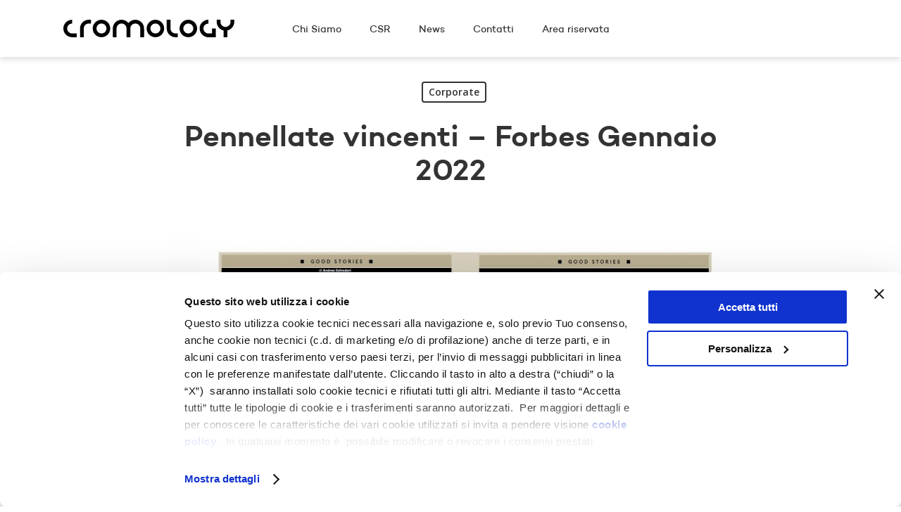

--- FILE ---
content_type: text/html; charset=UTF-8
request_url: https://www.cromology.it/pennellate-vincenti-forbes-gennaio-2022/
body_size: 52388
content:
<!doctype html>
<html lang="it-IT" class="no-js">
<head>
	<meta charset="UTF-8">
	<meta name="viewport" content="width=device-width, initial-scale=1, maximum-scale=1, user-scalable=0" /><script data-cookieconsent="ignore">
	window.dataLayer = window.dataLayer || [];
	function gtag() {
		dataLayer.push(arguments);
	}
	gtag("consent", "default", {
		ad_storage: "denied",
		analytics_storage: "denied",
		functionality_storage: "denied",
		personalization_storage: "denied",
		security_storage: "granted",
		wait_for_update: 500,
	});
	gtag("set", "ads_data_redaction", true);
	</script>
<script>
		(function (w, d, s, l, i) {
		w[l] = w[l] || []; w[l].push({'gtm.start':new Date().getTime(), event: 'gtm.js'});
		var f = d.getElementsByTagName(s)[0],  j = d.createElement(s), dl = l !== 'dataLayer' ? '&l=' + l : '';
		j.async = true; j.src = 'https://www.googletagmanager.com/gtm.js?id=' + i + dl;
		f.parentNode.insertBefore(j, f);})(
		window,
		document,
		'script',
		'dataLayer',
		'GTM-KMQXQZP'
	);
</script>
<script type="text/javascript"
		id="Cookiebot"
		src="https://consent.cookiebot.com/uc.js"
		data-cbid="225aa129-edf5-4348-a73b-66d9b1241a96"
								data-layer-name="dataLayer"
							data-blockingmode="auto"
	></script>
<meta name='robots' content='index, follow, max-image-preview:large, max-snippet:-1, max-video-preview:-1' />

	<!-- This site is optimized with the Yoast SEO plugin v19.4 - https://yoast.com/wordpress/plugins/seo/ -->
	<title>Pennellate vincenti - Forbes Gennaio 2022 - Cromology</title>
	<link rel="canonical" href="https://www.cromology.it/pennellate-vincenti-forbes-gennaio-2022/" />
	<meta property="og:locale" content="it_IT" />
	<meta property="og:type" content="article" />
	<meta property="og:title" content="Pennellate vincenti - Forbes Gennaio 2022 - Cromology" />
	<meta property="og:description" content="Nel numero di gennaio della prestigiosa rivista Forbes Italia compare un approfondito articolo dedicato a Cromology in cui trovano ampio spazio le parole del nostro AD Massimiliano Bianchi. Tanti i..." />
	<meta property="og:url" content="https://www.cromology.it/pennellate-vincenti-forbes-gennaio-2022/" />
	<meta property="og:site_name" content="Cromology" />
	<meta property="article:publisher" content="https://www.facebook.com/CromologyItalia/" />
	<meta property="article:published_time" content="2022-02-01T16:00:39+00:00" />
	<meta property="article:modified_time" content="2022-02-01T16:00:41+00:00" />
	<meta property="og:image" content="https://www.cromology.it/wp-content/uploads/2022/02/prev-news-forbes-cromology.jpg" />
	<meta property="og:image:width" content="1200" />
	<meta property="og:image:height" content="778" />
	<meta property="og:image:type" content="image/jpeg" />
	<meta name="author" content="Redazione" />
	<meta name="twitter:card" content="summary_large_image" />
	<meta name="twitter:label1" content="Scritto da" />
	<meta name="twitter:data1" content="Redazione" />
	<meta name="twitter:label2" content="Tempo di lettura stimato" />
	<meta name="twitter:data2" content="1 minuto" />
	<script type="application/ld+json" class="yoast-schema-graph">{"@context":"https://schema.org","@graph":[{"@type":"Organization","@id":"https://www.cromology.it/#organization","name":"Cromology","url":"https://www.cromology.it/","sameAs":["https://it.linkedin.com/company/cromology-italia","https://youtube.com/channel/UC8_nO_H-vYnaEkPtkbBodVQ","https://www.facebook.com/CromologyItalia/"],"logo":{"@type":"ImageObject","inLanguage":"it-IT","@id":"https://www.cromology.it/#/schema/logo/image/","url":"https://www.cromology.it/wp-content/uploads/2021/07/Logo-Cromology.png","contentUrl":"https://www.cromology.it/wp-content/uploads/2021/07/Logo-Cromology.png","width":243,"height":25,"caption":"Cromology"},"image":{"@id":"https://www.cromology.it/#/schema/logo/image/"}},{"@type":"WebSite","@id":"https://www.cromology.it/#website","url":"https://www.cromology.it/","name":"Cromology","description":"","publisher":{"@id":"https://www.cromology.it/#organization"},"potentialAction":[{"@type":"SearchAction","target":{"@type":"EntryPoint","urlTemplate":"https://www.cromology.it/?s={search_term_string}"},"query-input":"required name=search_term_string"}],"inLanguage":"it-IT"},{"@type":"ImageObject","inLanguage":"it-IT","@id":"https://www.cromology.it/pennellate-vincenti-forbes-gennaio-2022/#primaryimage","url":"https://www.cromology.it/wp-content/uploads/2022/02/prev-news-forbes-cromology.jpg","contentUrl":"https://www.cromology.it/wp-content/uploads/2022/02/prev-news-forbes-cromology.jpg","width":1200,"height":778,"caption":"cromology forbes gennaio 2022"},{"@type":"WebPage","@id":"https://www.cromology.it/pennellate-vincenti-forbes-gennaio-2022/","url":"https://www.cromology.it/pennellate-vincenti-forbes-gennaio-2022/","name":"Pennellate vincenti - Forbes Gennaio 2022 - Cromology","isPartOf":{"@id":"https://www.cromology.it/#website"},"primaryImageOfPage":{"@id":"https://www.cromology.it/pennellate-vincenti-forbes-gennaio-2022/#primaryimage"},"image":{"@id":"https://www.cromology.it/pennellate-vincenti-forbes-gennaio-2022/#primaryimage"},"thumbnailUrl":"https://www.cromology.it/wp-content/uploads/2022/02/prev-news-forbes-cromology.jpg","datePublished":"2022-02-01T16:00:39+00:00","dateModified":"2022-02-01T16:00:41+00:00","breadcrumb":{"@id":"https://www.cromology.it/pennellate-vincenti-forbes-gennaio-2022/#breadcrumb"},"inLanguage":"it-IT","potentialAction":[{"@type":"ReadAction","target":["https://www.cromology.it/pennellate-vincenti-forbes-gennaio-2022/"]}]},{"@type":"BreadcrumbList","@id":"https://www.cromology.it/pennellate-vincenti-forbes-gennaio-2022/#breadcrumb","itemListElement":[{"@type":"ListItem","position":1,"name":"Home","item":"https://www.cromology.it/"},{"@type":"ListItem","position":2,"name":"Pennellate vincenti &#8211; Forbes Gennaio 2022"}]},{"@type":"Article","@id":"https://www.cromology.it/pennellate-vincenti-forbes-gennaio-2022/#article","isPartOf":{"@id":"https://www.cromology.it/pennellate-vincenti-forbes-gennaio-2022/"},"author":{"name":"Redazione","@id":"https://www.cromology.it/#/schema/person/69e406b08a282389ef18f857185379e7"},"headline":"Pennellate vincenti &#8211; Forbes Gennaio 2022","datePublished":"2022-02-01T16:00:39+00:00","dateModified":"2022-02-01T16:00:41+00:00","mainEntityOfPage":{"@id":"https://www.cromology.it/pennellate-vincenti-forbes-gennaio-2022/"},"wordCount":67,"publisher":{"@id":"https://www.cromology.it/#organization"},"image":{"@id":"https://www.cromology.it/pennellate-vincenti-forbes-gennaio-2022/#primaryimage"},"thumbnailUrl":"https://www.cromology.it/wp-content/uploads/2022/02/prev-news-forbes-cromology.jpg","articleSection":["Corporate"],"inLanguage":"it-IT"},{"@type":"Person","@id":"https://www.cromology.it/#/schema/person/69e406b08a282389ef18f857185379e7","name":"Redazione","image":{"@type":"ImageObject","inLanguage":"it-IT","@id":"https://www.cromology.it/#/schema/person/image/","url":"https://secure.gravatar.com/avatar/543a8ecc5937d445190f7e5dfb351252?s=96&d=mm&r=g","contentUrl":"https://secure.gravatar.com/avatar/543a8ecc5937d445190f7e5dfb351252?s=96&d=mm&r=g","caption":"Redazione"}}]}</script>
	<!-- / Yoast SEO plugin. -->


<link rel='dns-prefetch' href='//www.google.com' />
<link rel='dns-prefetch' href='//fonts.googleapis.com' />
<link rel='dns-prefetch' href='//s.w.org' />
<link rel="alternate" type="application/rss+xml" title="Cromology &raquo; Feed" href="https://www.cromology.it/feed/" />
<link rel="alternate" type="application/rss+xml" title="Cromology &raquo; Feed dei commenti" href="https://www.cromology.it/comments/feed/" />
<link rel="alternate" type="application/rss+xml" title="Cromology &raquo; Pennellate vincenti &#8211; Forbes Gennaio 2022 Feed dei commenti" href="https://www.cromology.it/pennellate-vincenti-forbes-gennaio-2022/feed/" />
		<script type="text/javascript">
			window._wpemojiSettings = {"baseUrl":"https:\/\/s.w.org\/images\/core\/emoji\/13.1.0\/72x72\/","ext":".png","svgUrl":"https:\/\/s.w.org\/images\/core\/emoji\/13.1.0\/svg\/","svgExt":".svg","source":{"concatemoji":"https:\/\/www.cromology.it\/wp-includes\/js\/wp-emoji-release.min.js?ver=5.8.12"}};
			!function(e,a,t){var n,r,o,i=a.createElement("canvas"),p=i.getContext&&i.getContext("2d");function s(e,t){var a=String.fromCharCode;p.clearRect(0,0,i.width,i.height),p.fillText(a.apply(this,e),0,0);e=i.toDataURL();return p.clearRect(0,0,i.width,i.height),p.fillText(a.apply(this,t),0,0),e===i.toDataURL()}function c(e){var t=a.createElement("script");t.src=e,t.defer=t.type="text/javascript",a.getElementsByTagName("head")[0].appendChild(t)}for(o=Array("flag","emoji"),t.supports={everything:!0,everythingExceptFlag:!0},r=0;r<o.length;r++)t.supports[o[r]]=function(e){if(!p||!p.fillText)return!1;switch(p.textBaseline="top",p.font="600 32px Arial",e){case"flag":return s([127987,65039,8205,9895,65039],[127987,65039,8203,9895,65039])?!1:!s([55356,56826,55356,56819],[55356,56826,8203,55356,56819])&&!s([55356,57332,56128,56423,56128,56418,56128,56421,56128,56430,56128,56423,56128,56447],[55356,57332,8203,56128,56423,8203,56128,56418,8203,56128,56421,8203,56128,56430,8203,56128,56423,8203,56128,56447]);case"emoji":return!s([10084,65039,8205,55357,56613],[10084,65039,8203,55357,56613])}return!1}(o[r]),t.supports.everything=t.supports.everything&&t.supports[o[r]],"flag"!==o[r]&&(t.supports.everythingExceptFlag=t.supports.everythingExceptFlag&&t.supports[o[r]]);t.supports.everythingExceptFlag=t.supports.everythingExceptFlag&&!t.supports.flag,t.DOMReady=!1,t.readyCallback=function(){t.DOMReady=!0},t.supports.everything||(n=function(){t.readyCallback()},a.addEventListener?(a.addEventListener("DOMContentLoaded",n,!1),e.addEventListener("load",n,!1)):(e.attachEvent("onload",n),a.attachEvent("onreadystatechange",function(){"complete"===a.readyState&&t.readyCallback()})),(n=t.source||{}).concatemoji?c(n.concatemoji):n.wpemoji&&n.twemoji&&(c(n.twemoji),c(n.wpemoji)))}(window,document,window._wpemojiSettings);
		</script>
		<style type="text/css">
img.wp-smiley,
img.emoji {
	display: inline !important;
	border: none !important;
	box-shadow: none !important;
	height: 1em !important;
	width: 1em !important;
	margin: 0 .07em !important;
	vertical-align: -0.1em !important;
	background: none !important;
	padding: 0 !important;
}
</style>
	<link rel='stylesheet' id='wp-block-library-css'  href='https://www.cromology.it/wp-includes/css/dist/block-library/style.min.css?ver=5.8.12' type='text/css' media='all' />
<link rel='stylesheet' id='salient-social-css'  href='https://www.cromology.it/wp-content/plugins/salient-social/css/style.css?ver=1.2' type='text/css' media='all' />
<style id='salient-social-inline-css' type='text/css'>

  .sharing-default-minimal .nectar-love.loved,
  body .nectar-social[data-color-override="override"].fixed > a:before, 
  body .nectar-social[data-color-override="override"].fixed .nectar-social-inner a,
  .sharing-default-minimal .nectar-social[data-color-override="override"] .nectar-social-inner a:hover {
    background-color: #f07d22;
  }
  .nectar-social.hover .nectar-love.loved,
  .nectar-social.hover > .nectar-love-button a:hover,
  .nectar-social[data-color-override="override"].hover > div a:hover,
  #single-below-header .nectar-social[data-color-override="override"].hover > div a:hover,
  .nectar-social[data-color-override="override"].hover .share-btn:hover,
  .sharing-default-minimal .nectar-social[data-color-override="override"] .nectar-social-inner a {
    border-color: #f07d22;
  }
  #single-below-header .nectar-social.hover .nectar-love.loved i,
  #single-below-header .nectar-social.hover[data-color-override="override"] a:hover,
  #single-below-header .nectar-social.hover[data-color-override="override"] a:hover i,
  #single-below-header .nectar-social.hover .nectar-love-button a:hover i,
  .nectar-love:hover i,
  .hover .nectar-love:hover .total_loves,
  .nectar-love.loved i,
  .nectar-social.hover .nectar-love.loved .total_loves,
  .nectar-social.hover .share-btn:hover, 
  .nectar-social[data-color-override="override"].hover .nectar-social-inner a:hover,
  .nectar-social[data-color-override="override"].hover > div:hover span,
  .sharing-default-minimal .nectar-social[data-color-override="override"] .nectar-social-inner a:not(:hover) i,
  .sharing-default-minimal .nectar-social[data-color-override="override"] .nectar-social-inner a:not(:hover) {
    color: #f07d22;
  }
</style>
<link rel='stylesheet' id='font-awesome-css'  href='https://www.cromology.it/wp-content/themes/salient/css/font-awesome-legacy.min.css?ver=4.7.1' type='text/css' media='all' />
<link rel='stylesheet' id='salient-grid-system-css'  href='https://www.cromology.it/wp-content/themes/salient/css/grid-system.css?ver=13.0.5' type='text/css' media='all' />
<link rel='stylesheet' id='main-styles-css'  href='https://www.cromology.it/wp-content/themes/salient/css/style.css?ver=13.0.5' type='text/css' media='all' />
<link rel='stylesheet' id='nectar-header-layout-centered-menu-css'  href='https://www.cromology.it/wp-content/themes/salient/css/header/header-layout-centered-menu.css?ver=13.0.5' type='text/css' media='all' />
<link rel='stylesheet' id='nectar-single-styles-css'  href='https://www.cromology.it/wp-content/themes/salient/css/single.css?ver=13.0.5' type='text/css' media='all' />
<link rel='stylesheet' id='nectar-element-recent-posts-css'  href='https://www.cromology.it/wp-content/themes/salient/css/elements/element-recent-posts.css?ver=13.0.5' type='text/css' media='all' />
<link rel='stylesheet' id='nectar_default_font_open_sans-css'  href='https://fonts.googleapis.com/css?family=Open+Sans%3A300%2C400%2C600%2C700&#038;subset=latin%2Clatin-ext' type='text/css' media='all' />
<link rel='stylesheet' id='nectar-blog-masonry-classic-enhanced-css'  href='https://www.cromology.it/wp-content/themes/salient/css/blog/masonry-classic-enhanced.css?ver=13.0.5' type='text/css' media='all' />
<link rel='stylesheet' id='responsive-css'  href='https://www.cromology.it/wp-content/themes/salient/css/responsive.css?ver=13.0.5' type='text/css' media='all' />
<link rel='stylesheet' id='skin-material-css'  href='https://www.cromology.it/wp-content/themes/salient/css/skin-material.css?ver=13.0.5' type='text/css' media='all' />
<link rel='stylesheet' id='salient-wp-menu-dynamic-css'  href='https://www.cromology.it/wp-content/uploads/salient/menu-dynamic.css?ver=22308' type='text/css' media='all' />
<link rel='stylesheet' id='dynamic-css-css'  href='https://www.cromology.it/wp-content/themes/salient/css/salient-dynamic-styles.css?ver=61605' type='text/css' media='all' />
<style id='dynamic-css-inline-css' type='text/css'>
#page-header-bg h1,#page-header-bg .subheader,.nectar-box-roll .overlaid-content h1,.nectar-box-roll .overlaid-content .subheader,#page-header-bg #portfolio-nav a i,body .section-title #portfolio-nav a:hover i,.page-header-no-bg h1,.page-header-no-bg span,#page-header-bg #portfolio-nav a i,#page-header-bg span,#page-header-bg #single-below-header a:hover,#page-header-bg #single-below-header a:focus,#page-header-bg.fullscreen-header .author-section a{color:#ffffff!important;}body #page-header-bg .pinterest-share i,body #page-header-bg .facebook-share i,body #page-header-bg .linkedin-share i,body #page-header-bg .twitter-share i,body #page-header-bg .google-plus-share i,body #page-header-bg .icon-salient-heart,body #page-header-bg .icon-salient-heart-2{color:#ffffff;}#page-header-bg[data-post-hs="default_minimal"] .inner-wrap > a:not(:hover){color:#ffffff;border-color:rgba(255,255,255,0.4);}.single #page-header-bg #single-below-header > span{border-color:rgba(255,255,255,0.4);}body .section-title #portfolio-nav a:hover i{opacity:0.75;}.single #page-header-bg .blog-title #single-meta .nectar-social.hover > div a,.single #page-header-bg .blog-title #single-meta > div a,.single #page-header-bg .blog-title #single-meta ul .n-shortcode a,#page-header-bg .blog-title #single-meta .nectar-social.hover .share-btn{border-color:rgba(255,255,255,0.4);}.single #page-header-bg .blog-title #single-meta .nectar-social.hover > div a:hover,#page-header-bg .blog-title #single-meta .nectar-social.hover .share-btn:hover,.single #page-header-bg .blog-title #single-meta div > a:hover,.single #page-header-bg .blog-title #single-meta ul .n-shortcode a:hover,.single #page-header-bg .blog-title #single-meta ul li:not(.meta-share-count):hover > a{border-color:rgba(255,255,255,1);}.single #page-header-bg #single-meta div span,.single #page-header-bg #single-meta > div a,.single #page-header-bg #single-meta > div i{color:#ffffff!important;}.single #page-header-bg #single-meta ul .meta-share-count .nectar-social a i{color:rgba(255,255,255,0.7)!important;}.single #page-header-bg #single-meta ul .meta-share-count .nectar-social a:hover i{color:rgba(255,255,255,1)!important;}@media only screen and (min-width:1000px){body #ajax-content-wrap.no-scroll{min-height:calc(100vh - 81px);height:calc(100vh - 81px)!important;}}@media only screen and (min-width:1000px){#page-header-wrap.fullscreen-header,#page-header-wrap.fullscreen-header #page-header-bg,html:not(.nectar-box-roll-loaded) .nectar-box-roll > #page-header-bg.fullscreen-header,.nectar_fullscreen_zoom_recent_projects,#nectar_fullscreen_rows:not(.afterLoaded) > div{height:calc(100vh - 80px);}.wpb_row.vc_row-o-full-height.top-level,.wpb_row.vc_row-o-full-height.top-level > .col.span_12{min-height:calc(100vh - 80px);}html:not(.nectar-box-roll-loaded) .nectar-box-roll > #page-header-bg.fullscreen-header{top:81px;}.nectar-slider-wrap[data-fullscreen="true"]:not(.loaded),.nectar-slider-wrap[data-fullscreen="true"]:not(.loaded) .swiper-container{height:calc(100vh - 79px)!important;}.admin-bar .nectar-slider-wrap[data-fullscreen="true"]:not(.loaded),.admin-bar .nectar-slider-wrap[data-fullscreen="true"]:not(.loaded) .swiper-container{height:calc(100vh - 79px - 32px)!important;}}.screen-reader-text,.nectar-skip-to-content:not(:focus){border:0;clip:rect(1px,1px,1px,1px);clip-path:inset(50%);height:1px;margin:-1px;overflow:hidden;padding:0;position:absolute!important;width:1px;word-wrap:normal!important;}
#slide-out-widget-area .ocm-dropdown-arrow i {
    top: 10px !important;
}

/*personalizzazione banner privacy*/
/* Branding on the banner */
a#CybotCookiebotDialogPoweredbyCybot,
div#CybotCookiebotDialogPoweredByText {
  display: none;
}

/* Branding on the widget cookiebot  */
#CookiebotWidget .CookiebotWidget-body .CookiebotWidget-main-logo {
    display: none;
}

/*fine personalizzazione banner privacy*/
</style>
<link rel='stylesheet' id='salient-child-style-css'  href='https://www.cromology.it/wp-content/themes/salient-child/style.css?ver=13.0.5' type='text/css' media='all' />
<script type='text/javascript' src='https://www.cromology.it/wp-includes/js/jquery/jquery.min.js?ver=3.6.0' id='jquery-core-js'></script>
<script type='text/javascript' src='https://www.cromology.it/wp-includes/js/jquery/jquery-migrate.min.js?ver=3.3.2' id='jquery-migrate-js'></script>
<link rel="https://api.w.org/" href="https://www.cromology.it/wp-json/" /><link rel="alternate" type="application/json" href="https://www.cromology.it/wp-json/wp/v2/posts/3394" /><link rel="EditURI" type="application/rsd+xml" title="RSD" href="https://www.cromology.it/xmlrpc.php?rsd" />
<link rel="wlwmanifest" type="application/wlwmanifest+xml" href="https://www.cromology.it/wp-includes/wlwmanifest.xml" /> 
<meta name="generator" content="WordPress 5.8.12" />
<link rel='shortlink' href='https://www.cromology.it/?p=3394' />
<link rel="alternate" type="application/json+oembed" href="https://www.cromology.it/wp-json/oembed/1.0/embed?url=https%3A%2F%2Fwww.cromology.it%2Fpennellate-vincenti-forbes-gennaio-2022%2F" />
<link rel="alternate" type="text/xml+oembed" href="https://www.cromology.it/wp-json/oembed/1.0/embed?url=https%3A%2F%2Fwww.cromology.it%2Fpennellate-vincenti-forbes-gennaio-2022%2F&#038;format=xml" />
<script type="text/javascript"> var root = document.getElementsByTagName( "html" )[0]; root.setAttribute( "class", "js" ); </script><meta name="generator" content="Powered by WPBakery Page Builder - drag and drop page builder for WordPress."/>
<link rel="icon" href="https://www.cromology.it/wp-content/uploads/2021/07/favison-cromology-100x100.png" sizes="32x32" />
<link rel="icon" href="https://www.cromology.it/wp-content/uploads/2021/07/favison-cromology.png" sizes="192x192" />
<link rel="apple-touch-icon" href="https://www.cromology.it/wp-content/uploads/2021/07/favison-cromology.png" />
<meta name="msapplication-TileImage" content="https://www.cromology.it/wp-content/uploads/2021/07/favison-cromology.png" />
<noscript><style> .wpb_animate_when_almost_visible { opacity: 1; }</style></noscript></head><body class="post-template-default single single-post postid-3394 single-format-standard material wpb-js-composer js-comp-ver-6.6.0 vc_responsive" data-footer-reveal="false" data-footer-reveal-shadow="none" data-header-format="centered-menu" data-body-border="off" data-boxed-style="" data-header-breakpoint="1000" data-dropdown-style="minimal" data-cae="easeOutCubic" data-cad="750" data-megamenu-width="contained" data-aie="none" data-ls="fancybox" data-apte="standard" data-hhun="0" data-fancy-form-rcs="default" data-form-style="default" data-form-submit="regular" data-is="minimal" data-button-style="slightly_rounded_shadow" data-user-account-button="false" data-flex-cols="true" data-col-gap="default" data-header-inherit-rc="false" data-header-search="false" data-animated-anchors="true" data-ajax-transitions="false" data-full-width-header="false" data-slide-out-widget-area="true" data-slide-out-widget-area-style="slide-out-from-right" data-user-set-ocm="off" data-loading-animation="none" data-bg-header="false" data-responsive="1" data-ext-responsive="true" data-ext-padding="90" data-header-resize="0" data-header-color="custom" data-transparent-header="false" data-cart="false" data-remove-m-parallax="" data-remove-m-video-bgs="" data-m-animate="0" data-force-header-trans-color="light" data-smooth-scrolling="0" data-permanent-transparent="false" >
	
	<script type="text/javascript">
	 (function(window, document) {

		 if(navigator.userAgent.match(/(Android|iPod|iPhone|iPad|BlackBerry|IEMobile|Opera Mini)/)) {
			 document.body.className += " using-mobile-browser ";
		 }

		 if( !("ontouchstart" in window) ) {

			 var body = document.querySelector("body");
			 var winW = window.innerWidth;
			 var bodyW = body.clientWidth;

			 if (winW > bodyW + 4) {
				 body.setAttribute("style", "--scroll-bar-w: " + (winW - bodyW - 4) + "px");
			 } else {
				 body.setAttribute("style", "--scroll-bar-w: 0px");
			 }
		 }

	 })(window, document);
   </script><a href="#ajax-content-wrap" class="nectar-skip-to-content">Skip to main content</a><div class="ocm-effect-wrap"><div class="ocm-effect-wrap-inner">	
	<div id="header-space"  data-header-mobile-fixed='1'></div> 
	
		<div id="header-outer" data-has-menu="true" data-has-buttons="no" data-header-button_style="shadow_hover_scale" data-using-pr-menu="false" data-mobile-fixed="1" data-ptnm="false" data-lhe="animated_underline" data-user-set-bg="#ffffff" data-format="centered-menu" data-permanent-transparent="false" data-megamenu-rt="0" data-remove-fixed="0" data-header-resize="0" data-cart="false" data-transparency-option="0" data-box-shadow="large" data-shrink-num="6" data-using-secondary="0" data-using-logo="1" data-logo-height="25" data-m-logo-height="20" data-padding="28" data-full-width="false" data-condense="false" >
		
<div id="search-outer" class="nectar">
	<div id="search">
		<div class="container">
			 <div id="search-box">
				 <div class="inner-wrap">
					 <div class="col span_12">
						  <form role="search" action="https://www.cromology.it/" method="GET">
														 <input type="text" name="s"  value="" aria-label="Search" placeholder="Search" />
							 
						<span>Hit enter to search or ESC to close</span>
												</form>
					</div><!--/span_12-->
				</div><!--/inner-wrap-->
			 </div><!--/search-box-->
			 <div id="close"><a href="#"><span class="screen-reader-text">Close Search</span>
				<span class="close-wrap"> <span class="close-line close-line1"></span> <span class="close-line close-line2"></span> </span>				 </a></div>
		 </div><!--/container-->
	</div><!--/search-->
</div><!--/search-outer-->

<header id="top">
	<div class="container">
		<div class="row">
			<div class="col span_3">
								<a id="logo" href="https://www.cromology.it" data-supplied-ml-starting-dark="false" data-supplied-ml-starting="false" data-supplied-ml="false" >
					<img class="stnd skip-lazy default-logo dark-version" width="243" height="25" alt="Cromology" src="https://www.cromology.it/wp-content/uploads/2021/07/Logo-Cromology.png" srcset="https://www.cromology.it/wp-content/uploads/2021/07/Logo-Cromology.png 1x, https://www.cromology.it/wp-content/uploads/2021/07/Logo-Cromology.png 2x" />				</a>
							</div><!--/span_3-->

			<div class="col span_9 col_last">
																	<div class="slide-out-widget-area-toggle mobile-icon slide-out-from-right" data-custom-color="false" data-icon-animation="simple-transform">
						<div> <a href="#sidewidgetarea" aria-label="Navigation Menu" aria-expanded="false" class="closed">
							<span class="screen-reader-text">Menu</span><span aria-hidden="true"> <i class="lines-button x2"> <i class="lines"></i> </i> </span>
						</a></div>
					</div>
				
									<nav>
													<ul class="sf-menu">
								<li id="menu-item-2671" class="menu-item menu-item-type-custom menu-item-object-custom menu-item-has-children nectar-regular-menu-item menu-item-2671"><a href="#"><span class="menu-title-text">Chi Siamo</span></a>
<ul class="sub-menu">
	<li id="menu-item-2673" class="menu-item menu-item-type-post_type menu-item-object-page nectar-regular-menu-item menu-item-2673"><a href="https://www.cromology.it/chi-siamo/"><span class="menu-title-text">Il Gruppo</span></a></li>
	<li id="menu-item-2693" class="menu-item menu-item-type-post_type menu-item-object-page nectar-regular-menu-item menu-item-2693"><a href="https://www.cromology.it/chi-siamo/la-storia-di-cromology/"><span class="menu-title-text">La Storia</span></a></li>
	<li id="menu-item-2704" class="menu-item menu-item-type-post_type menu-item-object-page nectar-regular-menu-item menu-item-2704"><a href="https://www.cromology.it/cromology-italia/"><span class="menu-title-text">Cromology Italia</span></a></li>
	<li id="menu-item-2713" class="menu-item menu-item-type-post_type menu-item-object-page nectar-regular-menu-item menu-item-2713"><a href="https://www.cromology.it/i-nostri-marchi/"><span class="menu-title-text">I Nostri Marchi</span></a></li>
	<li id="menu-item-2747" class="menu-item menu-item-type-post_type menu-item-object-page nectar-regular-menu-item menu-item-2747"><a href="https://www.cromology.it/chi-siamo/i-valori-di-cromology-italia/"><span class="menu-title-text">I nostri Valori &#038; Mission</span></a></li>
</ul>
</li>
<li id="menu-item-2763" class="menu-item menu-item-type-custom menu-item-object-custom menu-item-has-children nectar-regular-menu-item menu-item-2763"><a href="#"><span class="menu-title-text">CSR</span></a>
<ul class="sub-menu">
	<li id="menu-item-2766" class="menu-item menu-item-type-post_type menu-item-object-page nectar-regular-menu-item menu-item-2766"><a href="https://www.cromology.it/csr/"><span class="menu-title-text">CSR Vision</span></a></li>
	<li id="menu-item-3139" class="menu-item menu-item-type-post_type menu-item-object-page nectar-regular-menu-item menu-item-3139"><a href="https://www.cromology.it/csr/persone/"><span class="menu-title-text">Risorse umane</span></a></li>
	<li id="menu-item-3140" class="menu-item menu-item-type-post_type menu-item-object-page nectar-regular-menu-item menu-item-3140"><a href="https://www.cromology.it/csr/etica-del-business/"><span class="menu-title-text">Etica del business</span></a></li>
	<li id="menu-item-3137" class="menu-item menu-item-type-post_type menu-item-object-page nectar-regular-menu-item menu-item-3137"><a href="https://www.cromology.it/csr/salute-e-sicurezza/"><span class="menu-title-text">Salute e Sicurezza</span></a></li>
	<li id="menu-item-3138" class="menu-item menu-item-type-post_type menu-item-object-page nectar-regular-menu-item menu-item-3138"><a href="https://www.cromology.it/csr/rispetto-dell-ambiente/"><span class="menu-title-text">Ambiente</span></a></li>
	<li id="menu-item-3141" class="menu-item menu-item-type-post_type menu-item-object-page nectar-regular-menu-item menu-item-3141"><a href="https://www.cromology.it/csr/pitture-e-colori/"><span class="menu-title-text">Pitture e Colori</span></a></li>
</ul>
</li>
<li id="menu-item-2850" class="menu-item menu-item-type-post_type menu-item-object-page nectar-regular-menu-item menu-item-2850"><a href="https://www.cromology.it/news/"><span class="menu-title-text">News</span></a></li>
<li id="menu-item-2912" class="menu-item menu-item-type-post_type menu-item-object-page nectar-regular-menu-item menu-item-2912"><a href="https://www.cromology.it/contatti/"><span class="menu-title-text">Contatti</span></a></li>
<li id="menu-item-2648" class="menu-item menu-item-type-custom menu-item-object-custom nectar-regular-menu-item menu-item-2648"><a href="https://customerportal.cromology.it"><span class="menu-title-text">Area riservata</span></a></li>
							</ul>
													<ul class="buttons sf-menu" data-user-set-ocm="off">

								
							</ul>
						
					</nav>

					<div class="logo-spacing" data-using-image="true"><img class="hidden-logo" alt="Cromology" width="243" height="25" src="https://www.cromology.it/wp-content/uploads/2021/07/Logo-Cromology.png" /></div>
				</div><!--/span_9-->

				
			</div><!--/row-->
					</div><!--/container-->
	</header>		
	</div>
		<div id="ajax-content-wrap">


<div class="container-wrap no-sidebar" data-midnight="dark" data-remove-post-date="0" data-remove-post-author="0" data-remove-post-comment-number="0">
	<div class="container main-content">

		
	  <div class="row heading-title hentry" data-header-style="default_minimal">
		<div class="col span_12 section-title blog-title">
						  <span class="meta-category">

					<a class="corporate" href="https://www.cromology.it/category/corporate/" alt="View all posts in Corporate">Corporate</a>			  </span>

		  		  <h1 class="entry-title">Pennellate vincenti &#8211; Forbes Gennaio 2022</h1>

						<div id="single-below-header" data-hide-on-mobile="false">
				<span class="meta-author vcard author"><span class="fn"><span class="author-leading">By</span> <a href="https://www.cromology.it/author/redazione/" title="Articoli scritti da Redazione" rel="author">Redazione</a></span></span><span class="meta-date date updated">1 Febbraio 2022</span><span class="meta-comment-count"><a href="https://www.cromology.it/pennellate-vincenti-forbes-gennaio-2022/#respond">No Comments</a></span>			</div><!--/single-below-header-->
				</div><!--/section-title-->
	  </div><!--/row-->

	
		<div class="row">

			
			<div class="post-area col  span_12 col_last">

			
<article id="post-3394" class="post-3394 post type-post status-publish format-standard has-post-thumbnail category-corporate">
  
  <div class="inner-wrap">

		<div class="post-content" data-hide-featured-media="1">
      
        <div class="content-inner">
<figure class="wp-block-image size-large"><img loading="lazy" width="1024" height="664" src="https://www.cromology.it/wp-content/uploads/2022/02/prev-news-forbes-cromology-1024x664.jpg" alt="cromology forbes gennaio 2022" class="wp-image-3395" srcset="https://www.cromology.it/wp-content/uploads/2022/02/prev-news-forbes-cromology-1024x664.jpg 1024w, https://www.cromology.it/wp-content/uploads/2022/02/prev-news-forbes-cromology-300x195.jpg 300w, https://www.cromology.it/wp-content/uploads/2022/02/prev-news-forbes-cromology-768x498.jpg 768w, https://www.cromology.it/wp-content/uploads/2022/02/prev-news-forbes-cromology.jpg 1200w" sizes="(max-width: 1024px) 100vw, 1024px" /></figure>



<p>Nel numero di gennaio della prestigiosa rivista <a href="https://www.facebook.com/forbesitaly/?__cft__%5b0%5d=AZWbIUmJfNZ691W_luogaE8-YcmWIcpfnPS6aA1WaN5bJ-JJmwiUoGPDa1pVx7vOQh78vQjBEIoT_EXddmvPMrHhXGkUGCfJzENMaC1iVJ_VXY3Tw7FnAUf6p2QHC056wn57fk6cOaARxrackZZyEP3k&amp;__tn__=kK-R" target="_blank" rel="noreferrer noopener nofollow">Forbes Italia</a> compare un approfondito articolo dedicato a Cromology in cui trovano ampio spazio le parole del nostro AD Massimiliano Bianchi.</p>



<p>Tanti i temi affrontati, dall&#8217;approccio unico di Cromology sul mercato grazie a programmi e strumenti innovativi quali Prisma, fino all&#8217;attenzione rivolta alle persone, all&#8217;ambiente, alla sostenibilità e ai piani di sviluppo futuri.</p>



<div class="wp-block-buttons">
<div class="wp-block-button"><a class="wp-block-button__link" href="https://www.cromology.it/wp-content/uploads/2022/02/Pennellate-vincenti-Forbes-Gennaio-2022.pdf" target="_blank" rel="noreferrer noopener">Scarica Notizia</a></div>
</div>
</div>        
      </div><!--/post-content-->
      
    </div><!--/inner-wrap-->
    
</article>
		</div><!--/post-area-->

			
		</div><!--/row-->

		<div class="row">

			<div class="row vc_row-fluid full-width-section related-post-wrap" data-using-post-pagination="false" data-midnight="dark"> <div class="row-bg-wrap"><div class="row-bg"></div></div> <h3 class="related-title hidden">Related Posts</h3><div class="row span_12 blog-recent related-posts columns-3" data-style="classic_enhanced" data-color-scheme="light">
					 <div class="col span_4">
						 <div class="inner-wrap post-3917 post type-post status-publish format-standard has-post-thumbnail category-corporate">

							 <a href="https://www.cromology.it/certificazione-piano-decarbonizzazione-2025-2050/" class="img-link"><span class="post-featured-img"><img width="600" height="403" src="https://www.cromology.it/wp-content/uploads/2025/12/certificazione-standard-ISO-14064-1-2019-600x403.jpg" class="attachment-portfolio-thumb size-portfolio-thumb wp-post-image" alt="" loading="lazy" title="" srcset="https://www.cromology.it/wp-content/uploads/2025/12/certificazione-standard-ISO-14064-1-2019-600x403.jpg 600w, https://www.cromology.it/wp-content/uploads/2025/12/certificazione-standard-ISO-14064-1-2019-900x604.jpg 900w, https://www.cromology.it/wp-content/uploads/2025/12/certificazione-standard-ISO-14064-1-2019-400x269.jpg 400w" sizes="(max-width: 600px) 100vw, 600px" /></span></a>
							 <span class="meta-category"><a class="corporate" href="https://www.cromology.it/category/corporate/">Corporate</a></span>
							 <a class="entire-meta-link" href="https://www.cromology.it/certificazione-piano-decarbonizzazione-2025-2050/"></a>

							 <div class="article-content-wrap">
								 <div class="post-header">
									 <span class="meta">
										 12 Dicembre 2025									 </span>
									 <h3 class="title">Cromology Italia rafforza la propria leadership in termini di sostenibilità ambientale</h3>
									 								 </div><!--/post-header-->

								 							 </div>

							 
								 <div class="post-meta">
									 <span class="meta-author"> <a href="https://www.cromology.it/author/redazione-online/"> <i class="icon-default-style icon-salient-m-user"></i> Redazione Online</a> </span>

									 
								 </div>
								 
						 </div>
					 </div>
					 
					 <div class="col span_4">
						 <div class="inner-wrap post-3900 post type-post status-publish format-standard has-post-thumbnail category-corporate">

							 <a href="https://www.cromology.it/certificazione-choosemycompany/" class="img-link"><span class="post-featured-img"><img width="600" height="403" src="https://www.cromology.it/wp-content/uploads/2025/11/Cromology-Italia-ottiene-la-certificazione-Choose-My-company2-600x403.jpg" class="attachment-portfolio-thumb size-portfolio-thumb wp-post-image" alt="Cromology Italia ottiene la certificazione Choose My company" loading="lazy" title="" srcset="https://www.cromology.it/wp-content/uploads/2025/11/Cromology-Italia-ottiene-la-certificazione-Choose-My-company2-600x403.jpg 600w, https://www.cromology.it/wp-content/uploads/2025/11/Cromology-Italia-ottiene-la-certificazione-Choose-My-company2-300x203.jpg 300w, https://www.cromology.it/wp-content/uploads/2025/11/Cromology-Italia-ottiene-la-certificazione-Choose-My-company2-900x604.jpg 900w, https://www.cromology.it/wp-content/uploads/2025/11/Cromology-Italia-ottiene-la-certificazione-Choose-My-company2-400x269.jpg 400w" sizes="(max-width: 600px) 100vw, 600px" /></span></a>
							 <span class="meta-category"><a class="corporate" href="https://www.cromology.it/category/corporate/">Corporate</a></span>
							 <a class="entire-meta-link" href="https://www.cromology.it/certificazione-choosemycompany/"></a>

							 <div class="article-content-wrap">
								 <div class="post-header">
									 <span class="meta">
										 25 Novembre 2025									 </span>
									 <h3 class="title">Cromology Italia ottiene la certificazione ChooseMyCompany</h3>
									 								 </div><!--/post-header-->

								 							 </div>

							 
								 <div class="post-meta">
									 <span class="meta-author"> <a href="https://www.cromology.it/author/redazione-online/"> <i class="icon-default-style icon-salient-m-user"></i> Redazione Online</a> </span>

									 
								 </div>
								 
						 </div>
					 </div>
					 
					 <div class="col span_4">
						 <div class="inner-wrap post-3699 post type-post status-publish format-standard has-post-thumbnail category-corporate">

							 <a href="https://www.cromology.it/16-safety-day-per-cromology-la-sicurezza-prima-di-tutto/" class="img-link"><span class="post-featured-img"><img width="600" height="403" src="https://www.cromology.it/wp-content/uploads/2024/03/safety-day-2025-Cromology-600x403.jpg" class="attachment-portfolio-thumb size-portfolio-thumb wp-post-image" alt="" loading="lazy" title="" srcset="https://www.cromology.it/wp-content/uploads/2024/03/safety-day-2025-Cromology-600x403.jpg 600w, https://www.cromology.it/wp-content/uploads/2024/03/safety-day-2025-Cromology-900x604.jpg 900w, https://www.cromology.it/wp-content/uploads/2024/03/safety-day-2025-Cromology-400x269.jpg 400w" sizes="(max-width: 600px) 100vw, 600px" /></span></a>
							 <span class="meta-category"><a class="corporate" href="https://www.cromology.it/category/corporate/">Corporate</a></span>
							 <a class="entire-meta-link" href="https://www.cromology.it/16-safety-day-per-cromology-la-sicurezza-prima-di-tutto/"></a>

							 <div class="article-content-wrap">
								 <div class="post-header">
									 <span class="meta">
										 21 Marzo 2025									 </span>
									 <h3 class="title">16° Safety Day: per Cromology la sicurezza prima di tutto</h3>
									 								 </div><!--/post-header-->

								 							 </div>

							 
								 <div class="post-meta">
									 <span class="meta-author"> <a href="https://www.cromology.it/author/redazione-online/"> <i class="icon-default-style icon-salient-m-user"></i> Redazione Online</a> </span>

									 
								 </div>
								 
						 </div>
					 </div>
					 </div></div>
			<div class="comments-section" data-author-bio="false">
				
<div class="comment-wrap " data-midnight="dark" data-comments-open="false">


			<!-- If comments are closed. -->
		<!--<p class="nocomments">Comments are closed.</p>-->

	


</div>			</div>

		</div><!--/row-->

	</div><!--/container main-content-->
	</div><!--/container-wrap-->

<div class="nectar-social fixed" data-position="" data-rm-love="0" data-color-override="override"><a href="#"><i class="icon-default-style steadysets-icon-share"></i></a><div class="nectar-social-inner"><a class='facebook-share nectar-sharing' href='#' title='Share this'> <i class='fa fa-facebook'></i> <span class='social-text'>Share</span> </a><a class='twitter-share nectar-sharing' href='#' title='Tweet this'> <i class='fa fa-twitter'></i> <span class='social-text'>Tweet</span> </a><a class='linkedin-share nectar-sharing' href='#' title='Share this'> <i class='fa fa-linkedin'></i> <span class='social-text'>Share</span> </a><a class='pinterest-share nectar-sharing' href='#' title='Pin this'> <i class='fa fa-pinterest'></i> <span class='social-text'>Pin</span> </a></div></div>
<div id="footer-outer" data-midnight="light" data-cols="3" data-custom-color="true" data-disable-copyright="false" data-matching-section-color="true" data-copyright-line="false" data-using-bg-img="false" data-bg-img-overlay="0.8" data-full-width="false" data-using-widget-area="true" data-link-hover="default">
	
		
	<div id="footer-widgets" data-has-widgets="true" data-cols="3">
		
		<div class="container">
			
						
			<div class="row">
				
								
				<div class="col span_4">
					<div id="block-6" class="widget widget_block"><ul>
<li><a href="/news/">News</a></li>
<li><a href="/chi-siamo/">Il Gruppo</a></li>
<li><a href="/csr/">CSR</a></li>
<li><a href="/lavora-con-noi/">Lavora con noi</a></li>
<li><a href="/contatti/">Contatti</a></li>
</ul></div>					</div>
					
											
						<div class="col span_4">
							<div id="block-7" class="widget widget_block"><ul>
<li><a href="/note-legali/">Note Legali</a></li>
<li><a href="/privacy-center/">Privacy Center</a></li>
<li><a href="/privacy-policy/">Privacy Policy</a></li>
<li><a href="/cookie-policy/">Cookie Policy</a></li>
<li><a href="/csr/anti-corruzione/">Anticorruzione</a></li>
<li><a href="/codice-etico/">Codice Etico</a></li>
<li><a target="_blank" rel= "noopener noreferrer" href="/wp-content/uploads/2025/11/Procedura-gestione-delle-segnalazioni-Cromology.pdf">Procedura gestione delle segnalazioni</a></li>
<li><a href="/csr/">Politica Qualità, Sicurezza e Ambiente</a></li>
</ul></div>								
							</div>
							
												
						
													<div class="col span_4">
								<div id="block-10" class="widget widget_block"><a href="https://www.facebook.com/CromologyItalia/" target="_blank" rel="noopener"><img loading="lazy" class="alignnone size-full wp-image-77575" src="/wp-content/uploads/2021/07/icon-facebook.png" alt="" width="22" height="22" /></a> &nbsp; <a href="https://it.linkedin.com/company/cromology-italia" target="_blank" rel="noopener"><img loading="lazy" class="alignnone size-full wp-image-77579" src="/wp-content/uploads/2021/07/icone-linkedin.png" alt="" width="22" height="22" /></a>  &nbsp; <a href="https://youtube.com/channel/UC8_nO_H-vYnaEkPtkbBodVQ" target="_blank" rel="noopener"><img loading="lazy" class="alignnone size-full wp-image-77583" src="/wp-content/uploads/2021/07/icone-youtube.png" alt="" width="22" height="22" /></a>
<a style="display: block; width: 180px;" target="_blanck" href="https://www.cromology.com/"><img alt="Cromology" src="https://www.cromology.it/wp-content/uploads/2021/07/Logo-Cromology.png"></a></div>									
								</div>
														
															
							</div>
													</div><!--/container-->
					</div><!--/footer-widgets-->
					
					
  <div class="row" id="copyright" data-layout="default">
	
	<div class="container">
	   
				<div class="col span_5">
		   
			<p>© 2025 Cromology Italia SPA - P.I. 07684621001</p>
		</div><!--/span_5-->
			   
	  <div class="col span_7 col_last">
      <ul class="social">
              </ul>
	  </div><!--/span_7-->
    
	  	
	</div><!--/container-->
  </div><!--/row-->
		
</div><!--/footer-outer-->


	<div id="slide-out-widget-area-bg" class="slide-out-from-right solid">
				</div>

		<div id="slide-out-widget-area" class="slide-out-from-right" data-dropdown-func="separate-dropdown-parent-link" data-back-txt="Back">

			<div class="inner-wrap">
			<div class="inner" data-prepend-menu-mobile="false">

				<a class="slide_out_area_close" href="#"><span class="screen-reader-text">Close Menu</span>
					<span class="close-wrap"> <span class="close-line close-line1"></span> <span class="close-line close-line2"></span> </span>				</a>


									<div class="off-canvas-menu-container mobile-only">

						
						<ul class="menu">
							<li class="menu-item menu-item-type-custom menu-item-object-custom menu-item-has-children menu-item-2671"><a href="#">Chi Siamo</a>
<ul class="sub-menu">
	<li class="menu-item menu-item-type-post_type menu-item-object-page menu-item-2673"><a href="https://www.cromology.it/chi-siamo/">Il Gruppo</a></li>
	<li class="menu-item menu-item-type-post_type menu-item-object-page menu-item-2693"><a href="https://www.cromology.it/chi-siamo/la-storia-di-cromology/">La Storia</a></li>
	<li class="menu-item menu-item-type-post_type menu-item-object-page menu-item-2704"><a href="https://www.cromology.it/cromology-italia/">Cromology Italia</a></li>
	<li class="menu-item menu-item-type-post_type menu-item-object-page menu-item-2713"><a href="https://www.cromology.it/i-nostri-marchi/">I Nostri Marchi</a></li>
	<li class="menu-item menu-item-type-post_type menu-item-object-page menu-item-2747"><a href="https://www.cromology.it/chi-siamo/i-valori-di-cromology-italia/">I nostri Valori &#038; Mission</a></li>
</ul>
</li>
<li class="menu-item menu-item-type-custom menu-item-object-custom menu-item-has-children menu-item-2763"><a href="#">CSR</a>
<ul class="sub-menu">
	<li class="menu-item menu-item-type-post_type menu-item-object-page menu-item-2766"><a href="https://www.cromology.it/csr/">CSR Vision</a></li>
	<li class="menu-item menu-item-type-post_type menu-item-object-page menu-item-3139"><a href="https://www.cromology.it/csr/persone/">Risorse umane</a></li>
	<li class="menu-item menu-item-type-post_type menu-item-object-page menu-item-3140"><a href="https://www.cromology.it/csr/etica-del-business/">Etica del business</a></li>
	<li class="menu-item menu-item-type-post_type menu-item-object-page menu-item-3137"><a href="https://www.cromology.it/csr/salute-e-sicurezza/">Salute e Sicurezza</a></li>
	<li class="menu-item menu-item-type-post_type menu-item-object-page menu-item-3138"><a href="https://www.cromology.it/csr/rispetto-dell-ambiente/">Ambiente</a></li>
	<li class="menu-item menu-item-type-post_type menu-item-object-page menu-item-3141"><a href="https://www.cromology.it/csr/pitture-e-colori/">Pitture e Colori</a></li>
</ul>
</li>
<li class="menu-item menu-item-type-post_type menu-item-object-page menu-item-2850"><a href="https://www.cromology.it/news/">News</a></li>
<li class="menu-item menu-item-type-post_type menu-item-object-page menu-item-2912"><a href="https://www.cromology.it/contatti/">Contatti</a></li>
<li class="menu-item menu-item-type-custom menu-item-object-custom menu-item-2648"><a href="https://customerportal.cromology.it">Area riservata</a></li>

						</ul>

						<ul class="menu secondary-header-items">
													</ul>
					</div>
					
				</div>

				<div class="bottom-meta-wrap"><ul class="off-canvas-social-links"><li><a target="_blank" href="https://www.facebook.com/CromologyItalia/"><i class="fa fa-facebook"></i></a></li><li><a target="_blank" href="https://www.linkedin.com/company/cromology-italia/"><i class="fa fa-linkedin"></i></a></li><li><a target="_blank" href="https://www.youtube.com/channel/UC98VzC6UmA_Ezooek1amBfQ"><i class="fa fa-youtube-play"></i></a></li></ul></div><!--/bottom-meta-wrap--></div> <!--/inner-wrap-->
				</div>
		
</div> <!--/ajax-content-wrap-->

	<a id="to-top" class="
	mobile-enabled	"><i class="fa fa-angle-up"></i></a>
	</div></div><!--/ocm-effect-wrap--><script>
jQuery(document).ready( function() {
jQuery(".CybotCookiebotBannerCloseButton").html('Rifiuta e chiudi');
});
</script><link rel='stylesheet' id='fancyBox-css'  href='https://www.cromology.it/wp-content/themes/salient/css/plugins/jquery.fancybox.css?ver=3.3.1' type='text/css' media='all' />
<link rel='stylesheet' id='nectar-ocm-core-css'  href='https://www.cromology.it/wp-content/themes/salient/css/off-canvas/core.css?ver=13.0.5' type='text/css' media='all' />
<link rel='stylesheet' id='nectar-ocm-slide-out-right-material-css'  href='https://www.cromology.it/wp-content/themes/salient/css/off-canvas/slide-out-right-material.css?ver=13.0.5' type='text/css' media='all' />
<script type='text/javascript' id='salient-social-js-extra'>
/* <![CDATA[ */
var nectarLove = {"ajaxurl":"https:\/\/www.cromology.it\/wp-admin\/admin-ajax.php","postID":"3394","rooturl":"https:\/\/www.cromology.it","loveNonce":"22a2ed128b"};
/* ]]> */
</script>
<script type='text/javascript' src='https://www.cromology.it/wp-content/plugins/salient-social/js/salient-social.js?ver=1.2' id='salient-social-js'></script>
<script type='text/javascript' src='https://www.cromology.it/wp-content/themes/salient/js/third-party/jquery.easing.js?ver=1.3' id='jquery-easing-js'></script>
<script type='text/javascript' src='https://www.cromology.it/wp-content/themes/salient/js/third-party/jquery.mousewheel.js?ver=3.1.13' id='jquery-mousewheel-js'></script>
<script type='text/javascript' src='https://www.cromology.it/wp-content/themes/salient/js/priority.js?ver=13.0.5' id='nectar_priority-js'></script>
<script type='text/javascript' src='https://www.cromology.it/wp-content/themes/salient/js/third-party/transit.js?ver=0.9.9' id='nectar-transit-js'></script>
<script type='text/javascript' src='https://www.cromology.it/wp-content/themes/salient/js/third-party/waypoints.js?ver=4.0.2' id='nectar-waypoints-js'></script>
<script type='text/javascript' src='https://www.cromology.it/wp-content/plugins/salient-portfolio/js/third-party/imagesLoaded.min.js?ver=4.1.4' id='imagesLoaded-js'></script>
<script type='text/javascript' src='https://www.cromology.it/wp-content/themes/salient/js/third-party/hoverintent.js?ver=1.9' id='hoverintent-js'></script>
<script type='text/javascript' src='https://www.cromology.it/wp-content/themes/salient/js/third-party/jquery.fancybox.min.js?ver=3.3.8' id='fancyBox-js'></script>
<script type='text/javascript' src='https://www.cromology.it/wp-content/themes/salient/js/third-party/superfish.js?ver=1.5.8' id='superfish-js'></script>
<script type='text/javascript' id='nectar-frontend-js-extra'>
/* <![CDATA[ */
var nectarLove = {"ajaxurl":"https:\/\/www.cromology.it\/wp-admin\/admin-ajax.php","postID":"3394","rooturl":"https:\/\/www.cromology.it","disqusComments":"false","loveNonce":"22a2ed128b","mapApiKey":""};
var nectarOptions = {"quick_search":"false","mobile_header_format":"default","left_header_dropdown_func":"default","ajax_add_to_cart":"0","ocm_remove_ext_menu_items":"remove_images","woo_product_filter_toggle":"0","woo_sidebar_toggles":"true","woo_sticky_sidebar":"0","woo_minimal_product_hover":"default","woo_minimal_product_effect":"default","woo_related_upsell_carousel":"false","woo_product_variable_select":"default"};
var nectar_front_i18n = {"next":"Next","previous":"Previous"};
/* ]]> */
</script>
<script type='text/javascript' src='https://www.cromology.it/wp-content/themes/salient/js/init.js?ver=13.0.5' id='nectar-frontend-js'></script>
<script type='text/javascript' src='https://www.cromology.it/wp-content/themes/salient/js/third-party/stickkit.js?ver=1.0' id='stickykit-js'></script>
<script type='text/javascript' src='https://www.cromology.it/wp-content/plugins/salient-core/js/third-party/touchswipe.min.js?ver=1.0' id='touchswipe-js'></script>
<script type='text/javascript' id='gforms_recaptcha_recaptcha-js-extra'>
/* <![CDATA[ */
var gforms_recaptcha_recaptcha_strings = {"site_key":"6LfS0VAaAAAAAESMOt6ESCYZJjpgoDfpwJCgc_w8","ajaxurl":"https:\/\/www.cromology.it\/wp-admin\/admin-ajax.php","nonce":"86ed8090ea"};
/* ]]> */
</script>
<script type='text/javascript' src='https://www.google.com/recaptcha/api.js?render=6LfS0VAaAAAAAESMOt6ESCYZJjpgoDfpwJCgc_w8&#038;ver=1.1' id='gforms_recaptcha_recaptcha-js'></script>
<script type='text/javascript' src='https://www.cromology.it/wp-includes/js/wp-embed.min.js?ver=5.8.12' id='wp-embed-js'></script>
</body>
</html>

--- FILE ---
content_type: text/css
request_url: https://www.cromology.it/wp-content/themes/salient-child/style.css?ver=13.0.5
body_size: 11356
content:
/*
Theme Name: Cromology
Description: This is a custom child theme for Salient
Theme URI:   https://themeforest.net/item/salient-responsive-multipurpose-theme/4363266
Author: ThemeNectar
Author URI:  https://themeforest.net/user/themenectar
Template: salient
Version: 1.0
*/

@font-face {
    font-family: 'Camptonbook';
    src: url('fonts/campton-book-webfont.woff2') format('woff2'),
         url('fonts/campton-book-webfont.woff') format('woff');
    font-weight: normal;
    font-style: normal;
}
@font-face {
    font-family: 'Camptonlight';
    src: url('fonts/campton-light-webfont.woff2') format('woff2'),
         url('fonts/campton-light-webfont.woff') format('woff');
    font-weight: normal;
    font-style: normal;
}
@font-face {
    font-family: 'Camptonmedium';
    src: url('fonts/campton-medium-webfont.woff2') format('woff2'),
         url('fonts/campton-medium-webfont.woff') format('woff');
    font-weight: normal;
    font-style: normal;
}
@font-face {
    font-family: 'Camptonsemibold';
    src: url('fonts/campton-semibold-webfont.woff2') format('woff2'),
         url('fonts/campton-semibold-webfont.woff') format('woff');
    font-weight: normal;
    font-style: normal;
}


body{
  font-family:'Camptonbook','Open Sans',sans-serif;
}
h1,h2,h3{
	font-family:'Camptonmedium';
	font-weight:normal;
}
p{
	font-size:1.125rem;
	line-height:1.625rem;
	color:#333;
}
blockquote{
	font-family: 'Camptonsemibold';
	font-weight: normal;
    font-size: 1.375rem;
    line-height: 1.75rem;
    letter-spacing: 0;
    margin-left: 22%;
    margin-right: 22%;
    padding: 20px 0 20px;
}
blockquote::before{
	border-left:0;
}
blockquote::after{
	content:'';
	display:block;
	position:relative;
	height:8px;
	width:100%;
	background:#333;
	margin-top:20px;
}
.bold, strong, b{
	font-family: 'Camptonmedium';
	font-weight:normal;
}
.noir h1 {
	color:#000;
}

.desktop-display{
	display: block!important;
}
.smartphone-display{
	display: none!important;
}

/*SALIENT*/

.row .col.section-title h1, .row .col.section-title h2{
	font-family: 'Camptonsemibold';
	text-align:center;
	padding-bottom:20px;
	font-size:2.625rem;
	line-height: 3rem;
	font-weight: normal;
	letter-spacing: 0;
}
.row .col.section-title{
	border-bottom: 0;
}
.subheader{
	display: none!important;
}
body[data-header-resize="0"] .container-wrap{
	padding-top:0;
}
#page-header-bg h1{
	font-family: 'Camptonsemibold';
	font-weight:normal;
	font-size:3rem;
	line-height:3.5rem;
}
#page-header-bg .subheader{
	font-family: 'Camptonsemibold';
	font-weight:normal;
	font-size:1.5rem;
	line-height:2rem;
	color:#333!important;
}

/*SMARTRECRUITERS*/
#smartWidget0 .srJobList{
	border: 0!important;
}

#smartWidget0 .srJobList .srJobListTitles *{
	font-family: 'Camptonmedium';
	background-color: #FFF!important;
	color: #333!important;
	font-size: 1rem;
    font-weight: normal;
    border: 0!important;
    padding: 20px 10px;
}
#smartWidget0 .srJobList .srJobListJobOdd td.srJobListJobTitle{
	max-width: 20%!important;
	width: 20%!important;
    font-family: 'Camptonbook';
    font-size: 0.9375rem;
}
#smartWidget0 .srJobList .srJobListJobOdd *{
	background-color: #FFF;
}
#smartWidget0 .srJobList .srJobListJobOdd:hover *{
	   background-color: #8249C4!important;
    color: #FFF!important;
}

/*WIDGET*/
#sidebar .widget.widget_block{
	margin-bottom: 0!important;
}
#sidebar .widget h4{
	display: none;
}
#sidebar .widget .widget_block ul{
	margin-bottom: 0;
}
#sidebar .widget.widget_categories li,#sidebar .widget.widget_block li{
	border-bottom: 1px solid #707070!important;
}
#footer-outer #footer-widgets ul{
	padding-bottom: 20px!important;
}
#footer-outer #footer-widgets .widget_block{

	border-bottom: 1px solid #333;
}
#footer-outer #footer-widgets .col ul li a{
	font-family: 'Camptonbook';
	font-size: 1rem;
	line-height: 1.5rem;
}
/*MENU*/

#header-outer #top nav >ul >li >a {
	font-family:'Camptonmedium';
	color:#333;
}

#top nav >ul >li >a, .pull-left-wrap > ul > li > a {
    padding: 0 10px 0 10px;
    display: block;
    color: #676767;
    font-size: 14px;
    line-height: 20px;
    -webkit-transition: color 0.2s ease;
    transition: color 0.2s ease;
}

/*FOOTER*/

#footer-outer{
	border-top:10px solid #333;
}

/*CROMOLOGY*/

.header-cromology{
	min-height:300px;
	position:relative;
}
.header-cromology-texte {
	margin-left: 30%;
    padding: 0;
    position: relative;
    /* top: 40%; */
    width: 40%;
    text-align: center;
    transform: translateY(50%);
}
.header-cromology-texte p{
	font-family:'Camptonmedium';
	color:#fff;
	font-size: 2.2rem;
    line-height: 2.5rem;
}
.cromology-contenu{
	margin-left:25%;
	margin-right:25%;
	margin-top:60px;
}
.cromology-contenu.nomarge{
	margin-top: 0;
}
.cromology-contenu h2{
	color:#333;
	font-size:2rem;
	line-height:2.375rem;
	margin-bottom:0;
	padding-bottom:40px;
}
.cromology-contenu h2:after{
	content:'';
	display:block;
	position:relative;
	width:29px;
	height:29px;
	background-image:url('img/arrow-down@2x.png');
	background-repeat:no-repeat;
	background-size:cover;
	left:Calc(50% - 14.5px);
	bottom:0;
}
.cromology-contenu blockquote p{
	color:#D0668F;
}
.cromology-contenu blockquote:after{
	background:#D0668F;
}
.cromology-contenu p{
	margin-bottom:20px!important;
	padding-bottom: 0;
}
.cromology-contenu p strong{
	font-family: 'Camptonsemibold';
	font-weight:normal;
}
.cromology-contenu ul li{
		font-family: 'Camptonbook';
		font-size: 1.125rem!important;
    	line-height: 1.625rem;
    	color: #333;
}
.cromology-contenu .quote-texte{
	margin:0 12.5%;
}
.quote-texte p {
	font-family:'Camptonmedium';
}
.cromology-chapo{
	margin-top:80px;
	padding:60px 0!important;
}
.cromology-chapo-texte{
	margin:0 25%;
}
.cromology-chapo-texte p{
	text-align: center;
	font-family:'Camptonmedium';
	color:#fff;
	font-size:1.375rem;
	line-height:2rem;
}
.cromology-offre{
	margin-top:40px;
}
.cromology-offre h2{
	text-align:center;
	padding-bottom:20px;
	font-size:2.625rem;
}
.cromology-offre img{
	border-bottom:3px solid black;
}
.cromology-offre p{
	font-size: 1rem;
    line-height: 1.375rem;
}
.separateur:after{
	content:'';
	display:block;
	position:relative;
	width: 33%;
    height: 3px;
    background: #333;
    left: 33.333333333333%;
    bottom: 0;
    margin-top: 60px;
}
.separateur-jaune:after{
	content:'';
	display:block;
	position:relative;
	width: 100%;
    height: 6px;
    background: #E7F07B;
    left: 0;
    bottom: 0;
    margin-top: 3	0px;
}
.separateur-bleu:after{
	content:'';
	display:block;
	position:relative;
	width: 100%;
    height: 6px;
    background: #6AB8ED;
    left: 0;
    bottom: 0;
    margin-top: 3	0px;
}
.cromology-news{
	padding:40px 0!important;
}
.cromology-news.simple{
	margin-top:0;
	padding:40px 0!important;
}
.cromology-news h2,.cromology-news h1{
	text-align:center;
	padding-bottom:20px;
	font-size:2.625rem;
}
.cromology-news a.nectar-button.large{
	border-radius:20px!important;
	-webkit-border-radius:20px!important;
}
.cromology-nav{
	padding:40px 0!important;
}
.material .cromology-nav .wpb_row{
	margin-bottom:0;
}
a.nectar-button.large{
	border-radius:40px!important;
	-webkit-border-radius:40px!important;
	min-width:300px;
	font-family:'Camptonmedium';
	font-weight:normal;
	font-size:1.125rem;
	padding-top:10px!important;
	padding-bottom:10px!important;
}
/*HISTOIRE*/
.histoire-header{
	min-height:300px;
}
.histoire-header-texte{
	position:relative;
	bottom:-220px;
}
.histoire-header-texte h1{
	text-align: center;
	font-family: 'Camptonsemibold';
	font-weight:normal;
	font-size: 2.625rem;
    line-height: 3rem;
}
.histoire h2{
	color:#955143;
	font-family: 'Camptonsemibold';
	font-size:1.5rem;
	line-height:2rem;
	text-align:center;
}
.histoire h2:after{
	display:none;
}
.histoire img{
	max-width:75%!important;
}
.histoire h3{
	font-size:1.75rem;
}
/*RAISON D'ETRE*/
.raison-header{
	min-height:300px;
}
.raison-header-texte{
	position:relative;
	bottom:-220px;
}
.raison-header-texte h1{
	text-align: center;
	font-family: 'Camptonsemibold';
	font-weight:normal;
	font-size: 2.625rem;
    line-height: 3rem;
}
.raison h2{
	color:#6AB8ED;
	font-family: 'Camptonsemibold';
	font-size:1.875rem;
	line-height:2.375rem;
	text-align: center;
}
.raison h2:after{
	display:none;
}
.raison strong{
	font-family: 'Camptonsemibold';
}
.raison .quote-texte{
	margin-top:-30px;
}	
.raison-banner{
	margin-top:30px;
}
.raison-banner img{
	width:100%;
	height:auto;
	margin-bottom:0!important;
}
.banner-wrapper{
	position:relative;
}
.banner-image{
	margin-right: 5%;
}
.banner-texte{
	position: absolute;
    width: 50%;
    left: 50%;
    top: 15%;
    min-height: 70%;
    padding: 60px 60px 60px 140px!important;
}
.banner-texte.satisfaction{
	background-color: #6E81FF;
}
.banner-texte.satisfaction:before{
	content: '';
	display: block;
	position: absolute;
	width: 70px;
	height: 70px;
	background-image: url('img/picto-satisfaction.png');
	background-repeat: no-repeat;
	background-size: cover;
	left: 35px;
}
.banner-texte.excellence{
	background-color: #63A9FF;
}
.banner-texte.excellence:before{
	content: '';
	display: block;
	position: absolute;
	width: 70px;
	height: 70px;
	background-image: url('img/picto-excellence.png');
	background-repeat: no-repeat;
	background-size: cover;
	left: 35px;
}
.banner-texte.ensemble{
	background-color: #53D4FF;
}
.banner-texte.ensemble:before{
	content: '';
	display: block;
	position: absolute;
	width: 70px;
	height: 70px;
	background-image: url('img/picto-ensemble.png');
	background-repeat: no-repeat;
	background-size: cover;
	left: 35px;
}
.banner-texte h3{
	color: #FFF;
	font-size: 1.5rem;
	line-height: 2rem;
}
.banner-texte p{
	font-size: 1.125rem;
	line-height: 1.5rem;
	color: #000;
}
/*GOUVERNANCE*/
.gouvernance-header{
	min-height:300px;
}
.gouvernance-header-texte{
	position:relative;
	bottom:-220px;

}
.gouvernance-header-texte h1{
	text-align: center;
	font-family: 'Camptonsemibold';
	font-weight:normal;
	font-size: 2.625rem;
    line-height: 3rem;
    color:#fff;
}
.gouvernance {
	margin-top:0;
	margin-left:0;
	margin-right:0;
}
.gouvernance h2{
	color:#333;
	font-family: 'Camptonsemibold';
	font-size:2rem;
	line-height:2.5rem;
	text-align: center;
}
.gouvernance h2:after{
	display:none;
}
.gouvernance-tab-texte{
	border-top:1px solid #333;
	padding-top:10px;
	padding-bottom:20px;
}
.gouvernance-tab-texte p{
	font-family: 'Camptonbook';
	text-align: center;
	margin-bottom:0!important;
	padding-bottom:0;
	font-size:1rem;
	line-height:1.5rem;
}
.gouvernance-tab-texte p strong{
	font-family: 'Camptonsemibold';
}
.actionnariat{
	padding:80px 0 100px!important;
}
.actionnariat img{
	max-width:50%!important;
}
.actionnariat-texte{
	margin-right:25%;
}
.actionnariat-texte h2{
	margin-bottom:30px;
}
.actionnariat-texte p{
	font-size:1rem;
	line-height:1.375rem;
	padding-bottom: 10px;
}
/*MARQUES*/
.marques-header{
	min-height:300px;
	margin-bottom: 0!important;
}
.marques-header-texte{
	position:relative;
	bottom:-220px;

}
.marques-header-texte h1{
	text-align: center;
	font-family: 'Camptonsemibold';
	font-weight:normal;
	font-size: 2.625rem;
    line-height: 3rem;
}
.marques-tab{
	padding-top:40px!important;
	padding-bottom:40px!important;
	margin-bottom: 0!important;
}
.marques-tab .vc_column-inner{
	background-color: transparent!important;
    padding: 0!important;
    box-shadow: 0 1px 1px rgb(0 0 0 / 0)!important;
    -webkit-box-shadow: 0 1px 1px rgb(0 0 0 / 0)!important;
}
.marques-tab .img-with-aniamtion-wrap[data-shadow*="depth"] .hover-wrap,.marques-tab  .img-with-aniamtion-wrap[data-shadow*="depth"] .hover-wrap .hover-wrap-inner{
	display:block;
}
.marques-tab img.marques {
	width:100%!important;
}
.marques-tab .marques-texte{
	margin-bottom:15px;
}
.marques-tab .marques-texte p{
	padding-left:30px;
}
.marques-tab .marques-texte p a{
	color: #333!important;
	text-decoration: none;
}
.marques-tab .marques-texte p a:hover{
	text-decoration: underline;
}
.marques-tab .marques-flag{
	border-top:1px solid #333;
	text-align:right;
	padding-left:30px;
	padding-right:30px;
}
.marques-tab .marques-flag img{
	padding-left:10px;
	padding-right:0;
}


/*MARQUE*/
.marque-header{
	margin-bottom: 100px!important;
	margin-top: 30px;
}
.marque-header-wrapper{
	position:relative;
}
.marque-background img{
	width:100%;
}
.marque-big{
	position:absolute;
	bottom:-120px;
	left:Calc(50% - 265px);
}
.toutes-marques{
	position:absolute;
	left:Calc(50% - 265px);
	bottom:-110px;
}
.toutes-marques a{
	color:#333;
	font-family:'Camptonmedium';
	font-weight:normal;
	font-size:1rem;
}
.toutes-marques a:before{
	content:'← ';
}
.toutes-marques a:hover{
	text-decoration: underline;
}
.marque-contenu{
	width:530px;
	margin:0 auto;
}
.marque-contenu h1{
	font-family: 'Camptonsemibold';
	padding-left:30px;
}
.marque-contenu .marque-flag{
	border-top:1px solid #333;
	text-align:right;
	padding-left:30px;
	padding-right:30px;
	margin-bottom: 0!important;
}
.marque-contenu .marque-flag img{
	padding-left:10px;
	padding-right:0;
	margin-bottom:0;
	top: -1px;
    position: relative;
}
.marque-contenu p{
	color:#333;
	padding-left:30px;
	margin-bottom:10px!important;
}
.marque-flag p{
	margin-bottom: 0!important;
}
.marque-contenu p strong{
	font-family: 'Camptonsemibold';
}
.marque-contenu .separateur-haut{
	border-top:1px solid #333;
	padding-top:10px;
}
.marque-nav{
	padding-top:20px!important;
	padding-bottom:80px!important;
}
.material .marque-nav .wpb_row{
	margin-bottom:0;
}
.marque-nav a.nectar-button.large{
	border-radius:30px!important;
	background-color:transparent!important;
	border:1px solid #333;
	-webkit-border-radius:20px!important;
	min-width:300px;
	font-family:'Camptonmedium';
	font-weight:normal;
	font-size:1.125rem;
}
.marque-nav a.nectar-button.large:hover{
	background-color:#FFF!important;
}




/*VISION RSE*/

.vision-header{
	min-height:300px;
}
.vision-header-texte{
	position:relative;
	bottom:-220px;

}
.vision-header-texte h1{
	text-align: center;
	font-family: 'Camptonsemibold';
	font-weight:normal;
	font-size: 2.625rem;
    line-height: 3rem;
    color:#0036AF;
}
.vision {
	margin-top:0;
}
.vision h2{
	color:#0036AF;
	font-family: 'Camptonsemibold';
	font-size:1.5rem;
	line-height:1.875rem;
	text-align: center;
}
.vision h2:after{
	display:none;
}
.vision p{
	margin-left:10%;
	margin-right:10%;
	padding-bottom:0;
	font-size:1rem;
}
.vision p strong{
	font-family: 'Camptonsemibold';
	font-size:1.125rem;
}

.rse-tab{
	display:inline-flex;
}
.rse-tab ul{
	margin-left:0;
}
.rse-tab li{
	display: inline-block;
    width: 19.77%;
    flex-wrap: nowrap;
    position:relative;
}
.rse-tab li .link{
	display:block;
	position:absolute;
	width:100%;
	height:100%;
	z-index:99999;
}
.rse-tab li .link a.cover{
	display:inline-block;
    width:100%;
    height:100%;
}
.rse-tab li .link a.cover:hover{
	background:rgba(0,0,0,.25);
}
.rse-tab li .titre{
	font-family:'Camptonmedium';
	position:absolute;
	text-align:center;
	left: 20%;
    width: 60%;
    color: #FFF;
    bottom: 20%;
    line-height: 1.25;
    font-size: 1.25rem;
}
.rse-tab li .titre.rh-selected{
	color:#46BEBE;
}
.rse-tab li .titre.ethique-selected{
	color:#8249C4;
}
.rse-tab li .titre.sante-selected{
	color:#FFA22C;
}
.rse-tab li .titre.env-selected{
	color:#53C47B;
}
.rse-tab li .titre.paint-selected{
	color:#FF5C5C;
}
.rse-tab li .texte{
	position:absolute;
	text-align:center;
	margin:10px 10px;
}
.rse-tab li .background{
	margin-bottom:-8px;
}
.rse-tab li .background img{
	margin-bottom:0;
}

.download-rse{
	margin-top:40px;
	margin-left:15%;
	margin-right:15%;
	border-top:2px solid #519EC7;
	padding-top:0!important;
	margin-bottom: 80px!important;
}
.download-rse p{
	margin-right:30%;
	margin-left:30%;
	margin-top: -20px;
}
.download-rse p:before{
	content:'';
	display:block;
	position: relative;
	width:53px;
	height:62px;
	background-image:url('img/download-pdf@2x.jpg');
	background-repeat:no-repeat;
	background-size:auto;
	left: -70px;
    bottom: -60px;
}
.download-rse p a{
	text-decoration:underline;
}
.objectif-dd{
	margin-top:40px;
	margin-left:15%;
	margin-right:15%;
	background-color:#EFEFEF;
	padding:60px!important;
	margin-bottom: 80px!important;
}
.objectif-dd img{
	width:100%!important;
	margin-bottom:0!important;
}
.objectif-dd .wpb_wrapper >div{
	margin-bottom:0;
}
.objectif-dd .zero{
	padding-right:0!important;
}





/*RESSOURCES HUMAINES*/

.rh-header,.ethique-header,.sante-header,.env-header,.paint-header{
	min-height:200px;
}
.rh-header img,.ethique-header img,.sante-header img,.env-header img,.paint-header img{
	margin-top:30px!important;
}
.rh-header-texte,.ethique-header-texte,.sante-header-texte,.env-header-texte,.paint-header-texte{
	position:relative;
	bottom:20px;
}
.rh-header-texte h1,.ethique-header-texte h1,.sante-header-texte h1,.env-header-texte h1,.paint-header-texte h1{
	text-align: center;
	font-family: 'Camptonsemibold';
	font-weight:normal;
	font-size: 2.625rem;
    line-height: 3rem;
    color:#fff;
}
.rh,.ethique,.sante,.env,.paint {
	margin-top:40px;
	margin-left: 20%;
    margin-right: 20%;
}
.rh h2,.ethique h2,.sante h2,.env h2,.paint h2{
	color:#1EA7A7;
	font-family: 'Camptonsemibold';
	font-size:1.5rem;
	line-height:1.875rem;
	text-align: center;
}
.ethique h2{
	color:#8249C4;
}
.sante h2{
	color:#FFA22C;
}
.env h2{
	color:#53C47B;
}
.paint h2{
	color:#FF5C5C;
}
.rh h2:after,.ethique h2:after,.sante h2:after,.env h2:afterr,.paint h2:after{
	display:none;
}
.rh p,.ethique p,.sante p,.env p,.paint p{
	padding-bottom:0;
}
.rh-tab,.ethique-tab,.sante-tab,.env-tab,.paint-tab{
	margin-top:40px!important;
	margin-bottom:40px!important;
}
.rh-tab h3,.ethique-tab h3,.sante-tab h3,.env-tab h3,.paint-tab h3{
	font-family:'Camptonmedium';
	font-size:1.5rem;
	line-height:1.875rem;
	padding-left:30px;
	padding-bottom:10px;
	color:#46BEBE;
	border-bottom:2px dotted #46BEBE;
}
.ethique-tab h3{
	color:#8249C4;
	border-bottom:2px dotted #8249C4;
}
.sante-tab h3{
	color:#FFA22C;
	border-bottom:2px dotted #FFA22C;
}
.env-tab h3{
	color:#53C47B;
	border-bottom:2px dotted #53C47B;
}
.paint-tab h3{
	color:#FF5C5C;
	border-bottom:2px dotted #FF5C5C;
}
.rh-tab li,.ethique-tab li,.sante-tab li,.env-tab li,.paint-tab li{
	list-style: none;
	font-size:1.125rem;
	line-height:1.5rem;
}
.rh-tab li:before{
	content:'- ';
	color:#46BEBE;
	margin-left:-15px;
}
.ethique-tab li:before{
	content:'- ';
	color:#8249C4;
	margin-left:-15px;
}
.sante-tab li:before{
	content:'- ';
	color:#FFA22C;
	margin-left:-15px;
}
.env-tab li:before{
	content:'- ';
	color:#53C47B;
	margin-left:-15px;
}
.paint-tab li:before{
	content:'- ';
	color:#FF5C5C;
	margin-left:-15px;
}
.rh-indicateurs,.ethique-indicateurs,.sante-indicateurs,.env-indicateurs,.paint-indicateurs{
	margin-left:0;
	margin-right:0;
	margin-bottom:40px!important;
}
.rh-indicateurs h2,.ethique-indicateurs h2,.sante-indicateurs h2,.env-indicateurs h2,.paint-indicateurs h2{
	text-align: center;
	padding-bottom: 20px;
}
.rh-indicateurs h2:after,.ethique-indicateurs h2:after,.sante-indicateurs h2:after,.env-indicateurs h2:after,.paint-indicateurs h2:after{
	display:none;
}
.rh-indicateurs-tabs,.ethique-indicateurs-tabs,.sante-indicateurs-tabs,.env-indicateurs-tabs,.paint-indicateurs-tabs{
	border-top:15px solid #EFEFEF;
	
}
.rh-indicateurs-tabs p,.ethique-indicateurs-tabs p,.sante-indicateurs-tabs p,.env-indicateurs-tabs p,.paint-indicateurs-tabs p{
	text-align:center;
	font-size:1.375rem;
	padding-bottom:10px;
}
.rh-indicateurs-tabs p strong{
	font-family:'Camptonmedium';
	color:#46BEBE;
	font-size:4rem;
}
.ethique-indicateurs-tabs p strong{
	font-family:'Camptonmedium';
	color:#8249C4;
	font-size:4rem;
}
.sante-indicateurs-tabs p strong{
	font-family:'Camptonmedium';
	color:#FFA22C;
	font-size:4rem;
}
.env-indicateurs-tabs p strong{
	font-family:'Camptonmedium';
	color:#53C47B;
	font-size:4rem;
}
.paint-indicateurs-tabs p strong{
	font-family:'Camptonmedium';
	color:#FF5C5C;
	font-size:4rem;
}
.vc_row-fluid.rh-indicateurs-tabs > .span_12 .wpb_column,.vc_row-fluid.ethique-indicateurs-tabs > .span_12 .wpb_column,.vc_row-fluid.sante-indicateurs-tabs > .span_12 .wpb_column,.vc_row-fluid.env-indicateurs-tabs > .span_12 .wpb_column,.vc_row-fluid.paint-indicateurs-tabs > .span_12 .wpb_column{
	border-left:2px solid #efefef;
}
.vc_row-fluid.rh-indicateurs-tabs > .span_12 .wpb_column:first-child,.vc_row-fluid.ethique-indicateurs-tabs > .span_12 .wpb_column:first-child,.vc_row-fluid.sante-indicateurs-tabs > .span_12 .wpb_column:first-child,.vc_row-fluid.env-indicateurs-tabs > .span_12 .wpb_column:first-child,.vc_row-fluid.paint-indicateurs-tabs > .span_12 .wpb_column:first-child{
	border-left:0;
}
.indicateurs-texte{
	padding-top:60px;
}

.ethique-boutons{
	text-align: center;
	margin-bottom: 40px!important;
	margin-top: 40px!important;
}
.ethique-boutons a.nectar-button.large{
	border-radius:40px!important;
	-webkit-border-radius:40px!important;
	min-width:200px;
	margin:0 10px!important;
	padding-top: 10px!important;
	padding-bottom: 10px!important;
	background-color:#B66ADE!important;
	border: 0!important;
}
.ethique-boutons a.signalement{
	background-color:#6F429F!important;
	border: 0!important;
}

/*SERVICES COULEUR*/

.services-couleur-header{
	min-height: 300px;
}
.services-couleur-header{
	text-align: center;
}
.services-couleur-header p{
	font-size: 2rem;
	line-height: 2.25rem;
	color: #FFF!important;
}
.services-couleur-header-texte{
	margin-left: 32.5%;
    padding: 0;
    position: relative;
    width: 35%;
    text-align: center;
    bottom: -100px;
}
.services-couleur-menu{
	border-bottom: 15px solid #EFEFEF;
}
.services-couleur-menu h2{
	font-family: 'Camptonmedium';
	font-size: 1.5rem;
	text-align: center;
	color: #3D795C;
}
.services-couleur-menu-texte{
	text-align: center;
	padding-left: 15%;
	padding-right: 15%;
}
.services-couleur-menu-texte p {
	font-size: 0.875rem;
	line-height: 1.25rem;
	padding-bottom: 10px;
}
.services-couleur-menu-texte p strong{
	font-family: 'Camptonsemibold';
}
.services-couleur-menu-texte:after{
	content:'';
	display:block;
	position:relative;
	width: 30px;
    height: 30px;
    background-image: url(img/arrow-down@2x.png);
    background-repeat: no-repeat;
    background-size: cover;
    left: Calc(50% - 15px);
    top: -25px;
    margin-top: 30px;
}
.services-couleur-application{
	margin-top: 80px!important;
	margin-bottom: 0!important;
}
.services-couleur-application-texte{
	margin-right: 20%;
}
.services-couleur-application-texte h2{
	font-size: 1.75rem;
}
.services-couleur-application-texte p{
	font-size: 0.9375rem;
	line-height: 1.25rem;
	padding-bottom: 10px;
}
.services-couleur-application-texte p a{
	margin-right: 10px;
}
.services-couleur-application-texte p strong{
	font-family: 'Camptonsemibold';
	font-weight: normal;
}
.services-couleur-application-texte p em{
	font-family: 'Camptonbook';
	font-weight: normal;
	font-style: normal;
	font-size: 0.75rem;
	line-height: 1rem;
}
.services-couleur-application-texte ul{
	margin-left: 0;
	margin-bottom: 20px;
}
.services-couleur-application-texte ul li{
	list-style: none;
}
.services-couleur-application-texte ul li:before{
	content: "— ";
}
.services-couleur-simulateur{
	padding-top: 80px!important;
	margin-bottom: 0!important;
}
.services-couleur-simulateur-texte{
	margin-right: 20%;
}
.services-couleur-simulateur-texte h2{
	font-size: 1.75rem;
}
.services-couleur-simulateur-texte p{
	font-size: 0.9375rem;
	line-height: 1.25rem;
	padding-bottom: 10px;
}
.services-couleur-simulateur-texte p strong{
	font-family: 'Camptonsemibold';
	font-weight: normal;
}
.services-couleur-boutons{
	margin-left: 20%;
	margin-bottom: 10px!important;
}
.services-couleur-boutons p{
	display: block;
	background: #FFF;
	border-radius: 20px;
	padding: 5px 10px!important;
	max-width: 200px;
	-webkit-box-shadow: 3px 3px 8px 0 rgba(125,125,125,0.16);
	box-shadow: 3px 3px 8px 0 rgba(125,125,125,0.16);
	line-height: 0;
}
.services-couleur-boutons p a img{
	margin-bottom: 0!important;
}

.services-couleur-testeur{
	padding-top: 40px!important;
	padding-bottom: 40px!important;
	margin-bottom: 0!important;
}
.services-couleur-testeur-texte{
	margin-right: 20%;
}
.services-couleur-testeur-texte h2{
	font-size: 1.75rem;
}
.services-couleur-testeur-texte p{
	font-size: 0.9375rem;
	line-height: 1.25rem;
	padding-bottom: 10px;
}
.services-couleur-testeur-texte p strong,.services-couleur-testeur-texte li strong{
	font-family: 'Camptonsemibold';
	font-weight: normal;
}
.services-couleur-testeur-texte ul{
	margin-left: 0;
	margin-bottom: 20px;
	margin-top: 10px;
}
.services-couleur-testeur-texte ul li{
	list-style: none;
	font-size: 0.9375rem;
	line-height: 1.25rem;
	padding-bottom: 10px;
	border-bottom: 1px solid #F6C351;
	margin-bottom: 10px;
}
.services-couleur-testeur-texte ul li:last-child{
	border: 0;
}
.services-couleur-nuancier{
	padding-top: 40px!important;
	margin-bottom: 0!important;
}
.services-couleur-nuancier-texte h2{
	font-size: 1.75rem;
}
.services-couleur-nuancier-texte p{
	font-size: 0.9375rem;
	line-height: 1.25rem;
	padding-bottom: 10px;
}
/*EDITEUR*/

.editeur-header{
	min-height:400px;
	margin-bottom:0!important;
}
.editeur{
	margin-top:0;
	margin-left:unset;
	margin-right:unset;
	padding-top:60px!important;
	padding-bottom:60px!important;
}
.editeur-texte{
	margin-left:22.5%;
	margin-right:22.5%;
}
.editeur p{
	padding-bottom:0!important;
}
.editeur p strong{
	font-family:'Camptonsemibold';
	font-weight:normal;
}
.editeur p em strong {
	font-family:'Camptonsemibold';
	font-weight:normal;
	font-style:normal;
	color:#2E6A5C;
}
.editeur a.nectar-button.large {
    border-radius: 0px!important;
    -webkit-border-radius: 0px!important;
    font-family: 'Camptonmedium';
    font-weight: normal;
    font-size: 1.125rem;
    background-color:#fff;
    min-width:auto;
    margin-right:5px;
}

.sourcing{
	margin-top:60px!important;
	margin-bottom:10px!important;
}
.sourcing.savoir,.sourcing.production,.sourcing.conseil{
	margin-top:0!important;
}
.sourcing.conseil{
	margin-bottom:60px!important;
}
.sourcing-texte{
	position:relative;
}
.sourcing-wrapper{
	background-color:#FFCE62;
	margin-left:15%;
	padding:20px 100px 20px 240px!important;
	margin-bottom: 0!important;
	min-height: 440px;
}
.sourcing-wrapper.savoir-faire{
	background-color:#D3F7FC;
}
.sourcing-wrapper.production{
	background-color:#C5DDE0;
}
.sourcing-wrapper.conseil{
	background-color:#D0C7C0;
}
.sourcing-image{
	position:absolute;
	left:0;
	top:50px;
}
.sourcing-wrapper h2{
	font-family: 'Camptonmedium';
    font-weight: normal;
    font-size:2.5rem;
    line-height:2.75rem;
    border-bottom:3px solid #333;
    padding-bottom: 20px;
    margin-bottom: 30px;
}
.sourcing-wrapper p strong{
	font-family:'Camptonsemibold';
	font-weight:normal;
}
.sourcing-wrapper .deux-cols{
	column-count: 2;
	column-gap:50px;
}

.partenaires{
	padding-top:60px!important;
	padding-bottom:60px!important;
}
.partenaires h2{
	color:#EFBC5D;
	text-align:center;
	font-size:2.5rem;
	margin-bottom:40px!important;
}
.partenaires h2:after{
	display:none;
}
.partenaires-tab{
	display:inline-flex;
}
.partenaires-tab ul{
	margin-left:0;
}
.partenaires-tab li{
	display: inline-grid;
    width: 18%;
    margin-right: 2%;
    flex-wrap: nowrap;
    position:relative;
}
.partenaires-tab li:last-child{
	margin-right:0;
}
.partenaires-tab li .background{
	margin-bottom:20px;
}
.partenaires-tab li .titre{
	position:relative;
	font-family:'Camptonsemibold';
	font-weight:normal;
	font-size:1.25rem;
	color:#EFBC5D;
	margin-bottom:10px;
}
.partenaires-tab li .texte{
	position:relative;
	font-family:'Camptonbook';
	font-weight:normal;
	font-size:1.125rem;
	color:#FFF;
}

.nuancier{
	padding-top:80px!important;
	padding-bottom:40px!important;
}
.nuancier h2{
	color:#333;
	text-align:center;
	font-size:2.5rem;
	margin-bottom:40px!important;
}
.nuancier h2:after{
	display:none;
}
.cromology-contenu.nuancier-texte{
	margin-left:0;
	margin-right:0;
	margin-top:0;
}
.cromology-contenu.nuancier-texte p{
	padding-bottom:0!important;
}
.cromology-contenu.nuancier-texte p strong{
	font-family:'Camptonsemibold';
	font-weight:normal;
}
.boutons-nuancier{
	margin-left:50%;
}
.boutons-nuancier a.nectar-button.large {
    border-radius: 0px!important;
    -webkit-border-radius: 0px!important;
    font-family: 'Camptonmedium';
    font-weight: normal;
    font-size: 1.125rem;
    color:#6A582E!important;
    background-color:#FCF8CF!important;
    min-width:auto;
    margin-right:5px;
    border:0;
}
.video-nuancier{
	padding-top:40px!important;
	padding-bottom:40px!important;
	margin-bottom:0!important;
}

/*FORMULATEUR*/

.formulateur-header{
	min-height:400px;
	margin-bottom:0!important;
}
.formulateur-header .row-bg{
	background-size:auto!important;
	background-position:top center!important;
}
.formulateur p{
	padding-bottom:0!important;
}
.formulateur p strong{
	font-family:'Camptonsemibold';
}
.formulateur-bloc{
	margin-left:15%;
	margin-right:15%;
	margin-bottom:20px!important;
}
.formulateur-bloc-un{
	padding-left:15%;
	padding-right:15%;
	padding-top:40px;
	padding-bottom:60px;
	background-color:#D8E3E2;
	margin-bottom:10px!important;
}
.formulateur-bloc-deux{
	padding-left:15%;
	padding-right:15%;
	padding-top:40px;
	padding-bottom:60px;
	background-color:#F5F5F5;
	margin-bottom:0!important;
}
.formulateur-bloc-un p,.formulateur-bloc-deux p{
	padding-bottom:20px;
}
.formulateur-bloc-un p strong,.formulateur-bloc-deux p strong{
	font-family:'Camptonsemibold';
	font-weight:normal;
}

/*COMPOSITION*/

.composition{
	padding-top:60px!important;
	padding-bottom:60px!important;
}
.composition-texte{
	margin-top:0;
}
.composition-texte h2{
	color:#A8B8E2;
	text-align:center;
}
.composition-texte h2:after{
	display:none;
}
.composition-texte p{
	color:#FFF;
}
.composition-tabs{
	margin-top:40px;
	padding-left:15%;
	padding-right:15%;
	color:#fff;
}
.composition-tabs p{
	color:#FFF;
	font-size:1rem;
	line-height:1.5rem;
	padding-left:10px;
	padding-right:10px;
}
.composition-tabs p strong{
	font-family:'Camptonsemibold';
	color:#A8B8E2;
}
.composition-tabs .vc_col-sm-4{
	border-left:1px solid #A8B8E2;
	min-height:200px;
}
.composition-tabs .vc_col-sm-4.empty{
	border-left:0;
}
.video-contenu{
	margin-top:30px!important;
	margin-bottom:40px;
	width: 65%;
    margin-left: 17.5%;
	
}
.video-contenu h2{
	margin-bottom:40px!important;
}
.video-contenu h2 a{
	color: #333;
}
.video-contenu h2 a:hover{
	text-decoration: underline;
}
.video-contenu h2:before{
	content:'';
	display:block;
	position:relative;
	width: 39px;
    height: 39px;
    background-image: url(img/arrow-down@2x.png);
    background-repeat: no-repeat;
    background-size: cover;
    left: Calc(50% - 19.5px);
    top: -25px;
}
.video-contenu p{
	text-align:center;
	font-family: 'Camptonmedium';
	font-size: 1.375rem;
    line-height: 2rem;
}

.rse-tab.v2{
	margin-bottom: 80px!important;
	margin-left:10%;
	width:80%;
}
.rse-tab.v2 li{
	width:17%;
	margin-right:3%;
}
.rse-tab.v2 li:last-child{
	margin-right:0;
}
.rse-tab.v2 li .titre{
	font-size:1.125rem;
	bottom:unset;
	top: 70%;
    left: 10%;
    width: 80%;
    line-height: 1.5rem;
}
.rse-tab.v2 li .titre.rh-selected{
	color:#0AA7A7;
}
.rse-tab.v2 li.rh-block{
	border-top:2px solid #0AA7A7;
}
.rse-tab.v2 li .titre.ethique-selected{
	color:#9D5AD1;
}
.rse-tab.v2 li.ethique-block{
	border-top:2px solid #9D5AD1;
}
.rse-tab.v2 li .titre.sante-selected{
	color:#FFB73E;
}
.rse-tab.v2 li.sante-block{
	border-top:2px solid #FFB73E;
}
.rse-tab.v2 li .titre.env-selected{
	color:#3BAB63;
}
.rse-tab.v2 li.env-block{
	border-top:2px solid #3BAB63;
}
.rse-tab.v2 li .titre.paint-selected{
	color:#FF6E5C;
}
.rse-tab.v2 li.paint-block{
	border-top:2px solid #FF6E5C;
}

.galerie-half{
	margin-left:25%;
	margin-right:25%;
}
.separateur-fabricant{
	margin-top:80px!important;
	padding-top: 20px!important;
}
.separateur-fabricant:before{
	content:'';
	display:block;
	position: absolute;
    width: 100%;
    height: 6px;
    background-color: #C4C8CC;
    left: 0%;
    top: 0;
}

.distributeur-bloc-un{
	padding-left:15%;
	padding-right:15%;
	padding-top:40px;
	padding-bottom:60px;
	background-color:#E4FAE2;
	margin-bottom:10px!important;
}
.distributeur-bloc-un p{
	padding-bottom:20px;
}
.distributeur-bloc-un p strong{
	font-family:'Camptonsemibold';
	font-weight:normal;
}
.distributeur-nav{
	padding:0 0 40px 0!important;
}
.material .distributeur-nav .wpb_row{
	margin-bottom:0;
}
.distributeur-nav a.nectar-button.large{
	border-radius:30px!important;
	-webkit-border-radius:30px!important;
	border:1px solid #333;
}
.distributeur-tabs{
	padding-left:15%;
	padding-right:15%;
	padding-top:40px;
	padding-bottom:60px;
}
.distributeur-tab{
	padding-top:0!important;
}
.distributeur-tab .networks{
	font-family: 'Camptonsemibold';
	font-size: 1.375rem;
	line-height: 1.75rem;
	color: #323654;
	text-align: center;
	padding-bottom: 20px!important;
}
.distributeur-tab p{
	font-family: 'Camptonmedium';
	font-size:1rem;
	color:#333;
	text-align: center;
	padding-left:12.5%;
	padding-right:12.5%;
	padding-bottom:10px;
}

.distributeur-tab p strong{
	font-size:3rem;
	color:#4BD5AB;
	font-family: 'Camptonlight';
	font-weight:normal;
}
.distributeur-tabs .vc_col-sm-4{
	border-right:1px solid #333;
	min-height:200px;
	padding-bottom: 20px;
}
.distributeur-tabs .vc_col-sm-4:last-child{
	border-right:0;
}





/*TALENTS*/

.talents-header{
	min-height:300px;
	margin-bottom:20px!important;
}
.talents-header-texte{
	position: relative;
    left: 15%;
    width: 70%;
    bottom: -120px;
}
.talents-header-boutons{
	text-align: center;
	margin-bottom: 40px!important;
	margin-top: 40px!important;
}
.talents-header-texte h1{
	text-align: center;
	font-family: 'Camptonsemibold';
	font-weight:normal;
	font-size: 2.5rem;
    line-height: 3rem;
    color:#FFF;
}
.talents-header-boutons a.nectar-button.large{
	border-radius:40px!important;
	-webkit-border-radius:40px!important;
	min-width:200px;
	margin:0 10px!important;
	padding-top: 10px!important;
	padding-bottom: 10px!important;
	border: 1px solid #333;
}
.talents-header-boutons a.offres{
	background-color:#ECFF58!important;
	border: 0!important;
}
.talents{
	margin-top:0!important	;
}
.talents p{
	padding-bottom:0;
}
.talents p strong{
	font-family: 'Camptonsemibold';
	font-weight:normal;
}
.talents p em{
	font-family: 'Camptonsemibold';
	font-weight:normal;
	font-style:normal;
	color:#20ADA2;
}
.talents a.nectar-button.large{
	border-radius:40px!important;
	-webkit-border-radius:40px!important;
	border:1px solid #333;
}
.separateur-talents:before{
	content:'';
	display:block;
	position:relative;
	width:100%;
	height:6px;
	background: rgb(113,180,216);
	background: -moz-linear-gradient(90deg, rgba(113,180,216,1) 0%, rgba(73,196,125,1) 100%);
	background: -webkit-linear-gradient(90deg, rgba(113,180,216,1) 0%, rgba(73,196,125,1) 100%);
	background: linear-gradient(90deg, rgba(113,180,216,1) 0%, rgba(73,196,125,1) 100%);
	filter: progid:DXImageTransform.Microsoft.gradient(startColorstr="#71b4d8",endColorstr="#49c47d",GradientType=1);
	top:0;
	left:0;
}
.talents-galerie .cromology-contenu{
	margin-top:40px;
	margin-bottom:20px!important;
}
.talents-galerie .cromology-contenu p{
	font-family:'Camptonmedium';
	text-align: left;
}
.talents-galerie a.nectar-button.large{
	border-radius:40px!important;
	-webkit-border-radius:40px!important;
	min-width:unset;
	margin:0 10px!important;
}
.talents-galerie .nectar-flickity[data-controls*="arrows_overlaid"]:not(.masonry) .flickity-viewport{
	margin: 0!important;
}
.talents-galerie .nectar-flickity[data-controls*="arrows_overlaid"] .flickity-prev-next-button.previous,.talents-galerie .nectar-flickity[data-controls*="arrows_overlaid"] .flickity-prev-next-button.next{
	background-color: #FFF!important;
    border-radius: 40px!important;
}
.talents-galerie .nectar-flickity[data-controls*="arrows_overlaid"] .flickity-prev-next-button .arrow{
	fill: #49C47D!important;
}
.talents-galerie .nectar-flickity[data-controls*="arrows_overlaid"] .previous:after,.talents-galerie .nectar-flickity[data-controls*="arrows_overlaid"] .next:after{
	background-color: #49C47D!important;;
}
.talents-nav{
	padding:40px 0!important;
}
.material .talents-nav .wpb_row{
	margin-bottom:0;
}
.talents-nav p{
	color:#fff;
	text-align: center;
}
.talents-nav a.nectar-button.large{
	border-radius:40px!important;
	-webkit-border-radius:40px!important;
	min-width:200px;
	background-color:#ECFF58!important;
}

/*OFFRES EMPLOI*/
.offres-emploi{
	margin-bottom:80px!important;
}
.offres-emploi h2{
	margin-top:-20px!important;
	margin-bottom:40px!important;
	text-align: center;
}





/*METIERS*/

.metiers-header{
	padding-top:40px!important;
	padding-bottom:40px!important;
}

.metiers-header h1{
	text-align:center;
	color:#FFF;
	font-family: 'Camptonsemibold';
	font-size: 3rem;
    line-height: 3.5rem;
	margin-bottom:20px;
}
.metiers-header-texte{
	margin-left:25%;
	margin-right:25%;
}
.metiers-header-texte p strong{
	color:#333;
	font-family: 'Camptonsemibold';
}
.metiers-header-texte ul{
	margin-left:20%;
	width:60%;
}
.metiers-header-texte ul li{
	list-style: none;
	color:#FFF;
	font-family: 'Camptonmedium';
	font-size:1rem;
	line-height:1.5rem;
	border-bottom:1px solid #FFF;
	padding-bottom:5px;
	margin-bottom:5px;
}
.metiers-header-texte ul li a{
	color:#FFF;
}
.metiers-header-texte ul li a:hover{
	color:#000;
}
.metiers-fiche{
	padding-top:60px!important;
	padding-bottom: 60px!important;
	margin-left: 12.5%;
	margin-right:12.5%;
}
.metiers-fiche img{
	width: 100%;
	height: auto;
}
.metiers-fiche h2{
	text-align:center;
	padding-bottom:20px;
	font-size:2.5rem;
	line-height:3rem;
	color:#333;
}
.metiers-fiche h2:after{
	content:'';
	display:block;
	position:relative;
	width:100%;
	height:6px;
	background: rgb(113,180,216);
	background: -moz-linear-gradient(90deg, rgba(113,180,216,1) 0%, rgba(73,196,125,1) 100%);
	background: -webkit-linear-gradient(90deg, rgba(113,180,216,1) 0%, rgba(73,196,125,1) 100%);
	background: linear-gradient(90deg, rgba(113,180,216,1) 0%, rgba(73,196,125,1) 100%);
	filter: progid:DXImageTransform.Microsoft.gradient(startColorstr="#71b4d8",endColorstr="#49c47d",GradientType=1);
	bottom:0;
	left:0;
	margin-top:20px;
}
.metiers-fiche p{
	padding-left:5px;
	padding-right:10px;
}
.metiers-fiche p strong{
	font-family: 'Camptonsemibold';
	font-size:1.25rem;
	line-height:1.5rem;
}
.metiers-fiche p em{
	font-family: 'Camptonsemibold';
	font-style:normal;
	color:#0082C7;
}
.metiers-fiche a.nectar-button.large{
	border-radius:40px!important;
	-webkit-border-radius:40px!important;
	min-width:200px;
	background-color:#ECFF58!important;
	color:#000!important;
}

.metiers-portraits{
	padding-top:120px!important;
	padding-bottom:120px!important;
	text-align:center;
	color:#FFF;
}
.metiers-portraits p{
	color:#FFF;
	font-size:1.25rem;
	font-family:'Camptonmedium';
}
.metiers-portraits a.nectar-button.large{
	border-radius:40px!important;
	-webkit-border-radius:40px!important;
	min-width:200px;
	background-color:#FFF!important;
	color:#000!important;
}
.metiers-portraits .row-bg{
	background-size:auto!important;
}


/*PORTRAITS*/

.portrait-wrapper{
	padding-top:60px!important;
	padding-bottom:60px!important;
}
.portrait-wrapper img{
	width:100%!important;
}
.portrait-un p,.portrait-deux p{
	padding-bottom:10px!important;
}
.portrait-un p strong,.portrait-deux p strong{
	font-family: 'Camptonsemibold';
}
.portrait-un p:after{
	content:'';
	display:block;
	position:relative;
	width:35%;
	height:2px;
	background:#49C47D;
	left:0;
	bottom:0;
	margin-top:10px;
}
.portrait-un p.sans:after,.portrait-deux p.sans:after{
	display:none;
}
.portrait-un.bleu p:after{
	background:#20ADA2;
}
.portrait-un blockquote p:after,.portrait-deux blockquote p:after,.portrait-zero blockquote p:after{
	display:none;
}
.portrait-un blockquote,.portrait-deux blockquote,.portrait-zero blockquote{
	margin-left:0;
	margin-right:0;
	padding:20px 0 0;
}
.portrait-un blockquote:after,.portrait-deux blockquote:after,.portrait-zero blockquote:after{
	display:none;
}
.portrait-un blockquote p,.portrait-deux blockquote p,.portrait-zero blockquote p{
	font-size:1.5rem;
	line-height:2rem;
	color:#49C47D;
}
.portrait-un.bleu blockquote p,.portrait-deux.bleu blockquote p,.portrait-zero.bleu blockquote p{
	color:#20ADA2;
}

.metiers-portraits.bloc{
	padding-top:80px!important;
	padding-bottom:80px!important;
	text-align:center;
	color:#FFF;
}
.metiers-portraits.bloc p{
	color:#FFF;
	font-size:1.75rem;
	font-family:'Camptonmedium';
	padding-bottom:20px!important;
}
.metiers-portraits.bloc a.nectar-button.large{
	border-radius:40px!important;
	-webkit-border-radius:40px!important;
	min-width:unset;
	background-color:#FFF!important;
	color:#000!important;
	margin:0 10px;
}
.metiers-portraits.bloc a.nectar-button.large.jaune{
	background-color:#ECFF58!important;
}



/*ACCUEIL*/

.slide-accueil h1{
	font-family: 'Camptonsemibold';
	text-align:center;
	font-size: 2.4rem;
    line-height: 2.8rem;
    font-weight:normal;
    margin-bottom: 20px!important;
    position: relative;
}
.slide-accueilbis h1{
	font-family: 'Camptonmedium';
	text-align:center;
	font-size: 2.4rem;
    line-height: 2.8rem;
    font-weight:normal;
    margin-bottom: 10px!important;
    position: relative;
}
.swiper-slide.slide-accueil p{
	font-family: 'Camptonsemibold';
	font-size: 1.125rem;
	line-height: 1.5rem;
	color: #FFF;
}
.swiper-slide.slide-accueil .content{
	padding-left:30%;
	padding-right:30%;
}
.swiper-slide.slide-accueilbis .content{
	padding-left:30%;
	padding-right:30%;
}
.swiper-slide.slide-accueil.bleu p, .swiper-slide.slide-accueil.bleu h1{
	color: #0036AF;
}
body[data-button-style*="slightly_rounded"] .swiper-slide.slide-accueil .button a,body[data-button-style*="slightly_rounded"] .swiper-slide.slide-accueilbis .button a{
	font-family: 'Camptonmedium'!important;
	letter-spacing:0!important;
	font-size:1.125rem!important;
	line-height:2rem!important;
	font-weight:normal!important;
	border-radius:40px!important;
	-webkit-border-radius:40px!important;
	text-transform: none!important;
	padding-top:5px!important;
	padding-bottom:5px!important;
}
body[data-button-style*="slightly_rounded"] .swiper-slide.slide-accueil.jaune .button a{
	color: #000!important;
	background-color: #ECFF58!important;
}
body[data-button-style*="slightly_rounded"] .swiper-slide.slide-accueil.bleu .button a{
	color: #FFF!important;
	background-color: #0036AF!important;
}
.accueil-marques{
	margin-top:40px!important;
	margin-bottom:0px!important;
	padding:40px!important;
}
.accueil-marques-texte{
	background:#FFF;
	padding:80px 60px!important;
}
.accueil-marques-texte h2{
	margin-bottom:20px!important;
}
.accueil-marques-texte a.nectar-button.large{
	border-radius:40px!important;
	-webkit-border-radius:40px!important;
	min-width:unset;
	background-color:#FFF!important;
	color:#000!important;
	border:1px solid #000;
}
.slider-marques:after{
	content:'';
	display:none;
	position:relative;
	width:100%;
	height:6px;
	background-color:#D6E9EF;
	bottom:0;
	left:0;
}
.slider-marques .nectar-flickity[data-controls*="arrows_overlaid"] .flickity-prev-next-button.next{
	right:-50px;
}
.slider-marques .nectar-flickity[data-controls*="arrows_overlaid"] .flickity-prev-next-button.previous{
	left:-50px;
}
.slider-marques  .nectar-flickity:not(.masonry) .flickity-slider .cell{
	margin-right:1%;
}
.slider-marques .nectar-flickity[data-controls*="arrows_overlaid"] .flickity-prev-next-button svg{
	display:none;
}
.slider-marques .nectar-flickity[data-controls*="arrows_overlaid"] .flickity-prev-next-button.previous{
	background-image:url('img/arrow-left.png');
	background-repeat:no-repeat;
	background-size:18px 35px;
	background-position: center center;
	-webkit-transition: all 100ms ease-out;
	-moz-transition: all 100ms ease-out;
	-ms-transition: all 100ms ease-out;
	-o-transition: all 100ms ease-out;
	transition: all 100ms ease-out;
}
.slider-marques .nectar-flickity[data-controls*="arrows_overlaid"] .flickity-prev-next-button.next{
	background-image:url('img/arrow-right.png');
	background-repeat:no-repeat;
	background-size:18px 35px;
	background-position: center center;
	-webkit-transition: all 100ms ease-out;
	-moz-transition: all 100ms ease-out;
	-ms-transition: all 100ms ease-out;
	-o-transition: all 100ms ease-out;
	transition: all 100ms ease-out;
}
.slider-marques .nectar-flickity[data-controls*="arrows_overlaid"] .flickity-prev-next-button.previous:hover{
	left:-60px;
}
.slider-marques .nectar-flickity[data-controls*="arrows_overlaid"] .flickity-prev-next-button.next:hover{
	right:-60px;
}
.slider-marques .nectar-flickity[data-controls*="arrows_overlaid"] .previous:after,.slider-marques .nectar-flickity[data-controls*="arrows_overlaid"] .next:after,.nectar-flickity[data-controls*="arrows_overlaid"] .flickity-prev-next-button:before{
	background-color:transparent!important;
}

.services-couleur-accueil-texte p {
	padding-left: 15%;
	padding-right: 15%;
}
.services-couleur-accueil-texte h2{
	font-size: 2rem;
	line-height: 2.25rem;
}
.services-couleur-accueil a.nectar-button.large{
	color: #333!important;
	border: 1px solid #333;
}
.services-couleur-accueil a.nectar-button.large:hover{
	background-color: #FFF!important;
}
/*MENU*/

#top{
	-webkit-box-shadow: 0 3px 8px 0 rgba(125,125,125,0.25);
	box-shadow: 0 3px 8px 0 rgba(125,125,125,0.25);
}

body.material #header-secondary-outer nav >.sf-menu{
	padding-top: 0;
}
li.menu-indent{
	padding-left: 20px;
}
li.menu-item-wpml-ls-6-fr,li.menu-item-wpml-ls-6-en{
	border: 2px solid #8E8E8E!important;
	padding: 2.5px;
    right: -2px;
}
li.menu-item-wpml-ls-6-fr img,li.menu-item-wpml-ls-6-en img{
	display: none!important;
}
li.menu-item-wpml-ls-6-fr a:after{
	content: 'FR';
}
li.menu-item-wpml-ls-6-en a:after{
	content: 'EN';
}
li.menu-item-wpml-ls-6-en li.menu-item-wpml-ls-6-fr a:after{
	content: 'FR';
}
li.menu-item-wpml-ls-6-fr li.menu-item-wpml-ls-6-en a:after{
	content: 'EN';
}
li.menu-item-wpml-ls-6-fr ul{
	padding: 0;
    width: 44px;
    left: -4px!important;
    margin-top: 0px!important;
    border-top-width: unset!important;
    border-top-style: unset!important;
}
li.menu-item-wpml-ls-6-en ul{
	padding: 0;
    width: 46px;
    left: -4px!important;
    margin-top: 0px!important;
    border-top-width: unset!important;
    border-top-style: unset!important;
}
li.menu-item-wpml-ls-6-fr ul li{
	padding: 2.5px!important;
}

li.menu-pays{
	border: 2px solid #8E8E8E!important;
	min-width: 150px;
	color: #8E8E8E;
	padding: 2.5px 0;
}
li.menu-pays ul{
	border: 2px solid #8E8E8E!important;
	max-width: 150px;
	left: -2px!important;
    padding: 0;
}
li.menu-pays ul li{
	padding: 2.5px 10px;
	border-bottom: 2px solid #8E8E8E!important;
}
li.menu-pays ul li.menu-indent{
	padding-left: 30px!important;
}
li.menu-pays ul li:last-child{
	border-bottom: 0!important;
}
li.menu-pays ul li a:hover{
	color: #000!important;
}
/*NEWS*/

.related-post-wrap h3.related-title{
	display: none;
}

.masonry.classic_enhanced .post .excerpt{
	display:none;
}
.post-area.masonry.classic_enhanced .post .post-meta{
	display:none;
}
.masonry.classic_enhanced .masonry-blog-item .article-content-wrap{
	padding:30px 40px!important;
}
.masonry.classic_enhanced .post-header h3{
	font-family: 'Camptonsemibold';
	font-size:1.25rem;
}
.masonry.classic_enhanced .post-header span{
	font-family: 'Camptonlight';
	font-size:1rem;
	color:#888888;
}
.post-area.masonry.span_9 .masonry-blog-item{
	/*width:31.1%!important;*/
}
.nav-news{
	top:0;
	right: 0;
}
.single .cromology-contenu{
    margin-left:0;
    margin-right:0;
    margin-top:0;
}
.single .rse-tab li{
	width: 100%;
}
.single .rse-tab li .titre{
	max-width: 30%;
    left: 3%;
}
.single .rse-tab li .texte{
	max-width: 50%;
    left: 40%;
    top: 40%;
}
.single .cromology-contenu p{
    margin-bottom:10px!important;
}
.single .download-rse p{
	margin-left: 12%;
	margin-right: 12%;
}

.single h1.entry-title{
    font-family:'Camptonmedium';
    font-size:2.75rem;
    line-height:3.25rem;
}
.single .heading-title{
    padding-bottom:0!important;
}
.single .cromology-nav a.nectar-button.large{
    margin-right:10px;
}
.related-post-wrap[data-using-post-pagination="false"]{
    padding-top: 80px!important;
    margin-top: 0!important;
}
.ascend .blog-recent.related-posts, .material .blog-recent.related-posts{
	padding-bottom: 80px!important;
}
.post .content-inner{
    padding-bottom: 0px;
}

.single #single-below-header{
	display: none;
}

.metier-chapitre{
	margin-left: 7.5%;
	margin-right: 7.5%;
	margin-top: 0;
	margin-bottom: 20px!important;
}
.metier-chapitre img{
	width: 100%;
}
.metier-chapitre h2{
	font-family: 'Camptonsemibold';
	font-size: 1.8rem;
	line-height: 2.6rem;
	margin-left: 30px;
}
.metier-chapitre .editeur h2,.metier-chapitre .editeur h2 a{
	color: #E67A00;
}
.metier-chapitre .formulateur h2,.metier-chapitre .formulateur h2 a{
	color: #158479;
}
.metier-chapitre .fabricant h2,.metier-chapitre .fabricant h2 a{
	color: #8B9DCE;
}
.metier-chapitre .distributeur h2,.metier-chapitre .distributeur h2 a{
	color: #4D5481;
}
.metier-chapitre .editeur h2 a:hover{
	text-decoration: underline;
}



















@media only screen and (min-width : 1280px) and (max-width : 1499px) {

	.rse-tab li {
	    width: 19.6%;
	}
}

@media only screen and (min-width : 1000px) and (max-width : 1279px) {

	.cromology-contenu,.objectif-dd,.download-rse{
		margin-left: 0;
		margin-right: 0;
	}
	.cromology-contenu h2 {
		margin-left: 10%;
		margin-right: 10%;
	}
	.download-rse p{
		margin-right: 15%;
    	margin-left: 15%;
    	width: 70%;
	}
	.rse-tab li {
	    width: 19.6%;
	}
	.rse-tab li .texte{
		font-size: 0.75rem;
		line-height: 1rem;
	}
	.rse-tab li .titre{
		font-size: 1rem;
		line-height: 1;
	}
}


/* Phone and Tablet */
@media only screen and (min-width : 1px) and (max-width : 999px) {

	/*GENERAL*/

	.container, .orbit-wrapper .slider-nav, .post-area.standard-minimal.full-width-content .post .inner-wrap{
		max-width: 95%;
	}

	p {
    	font-size: 1rem;
    	line-height: 1.5rem;
    	padding-bottom: 0;
	}
	h2{
		font-size: 1.75rem;
		line-height: 2rem;
	}

	#top{
		-webkit-box-shadow: 0 3px 8px 0 rgb(125 125 125 / 0);
    	box-shadow: 0 3px 8px 0 rgb(125 125 125 / 0);
	}
	body[data-slide-out-widget-area-style="slide-out-from-right"] #header-outer{
		z-index: 10000;
	}
	body #slide-out-widget-area.slide-out-from-right{
		z-index: 9999;
	}
	#slide-out-widget-area .ocm-dropdown-arrow{
		right: unset;
		left: -5px;
		top: 22px!important;
	}
	#slide-out-widget-area.slide-out-from-right .inner .off-canvas-menu-container li.menu-item-wpml-ls-6-fr .ocm-dropdown-arrow, #slide-out-widget-area.slide-out-from-right .inner .off-canvas-menu-container li.menu-item-wpml-ls-6-en .ocm-dropdown-arrow{
		display: none;
	}
	.material #slide-out-widget-area[class*="slide-out-from-right"] .off-canvas-menu-container li a:after{
		border: 0!important;
	}
	#slide-out-widget-area.slide-out-from-right {
		padding-left:30px!important;
		padding-right:30px!important;
	}
	#slide-out-widget-area.slide-out-from-right .inner .off-canvas-menu-container li{
		min-width: 260px!important;
		padding-top: 10px;
		padding-bottom: 0;
		margin: 0!important;
	}
	#slide-out-widget-area.slide-out-from-right .inner .off-canvas-menu-container li.open-submenu{
		border-bottom: 1px solid #000;
	}
	#slide-out-widget-area.slide-out-from-right .inner .off-canvas-menu-container li a{

		font-family: 'CamptonMedium';
	    font-size: 1.125rem!important;
	    line-height: 1.5rem!important;
	    font-weight: normal;
	    padding-left: 20px!important;
	    padding-bottom: 10px!important;

	}
	#slide-out-widget-area.slide-out-from-right .inner .off-canvas-menu-container li ul.sub-menu{
		background: #FFF;
		border-top: 1px solid #000;
	}
	#slide-out-widget-area.slide-out-from-right .inner .off-canvas-menu-container li ul.sub-menu li:first-child{
		padding-top: 10px;
	}
	#slide-out-widget-area.slide-out-from-right .inner .off-canvas-menu-container li ul.sub-menu li{
		padding-top: 0;
		border-bottom: 0;
	}
	#slide-out-widget-area.slide-out-from-right .inner .off-canvas-menu-container li ul.sub-menu li a{
		font-family: 'CamptonBook';
	    font-size: 1.125rem!important;
	    line-height: 1.75rem!important;
	    font-weight: normal;
		padding-left: 0px!important;
		padding-bottom: 10px!important;
	}
	#slide-out-widget-area.slide-out-from-right .inner .off-canvas-menu-container li.menu-item-wpml-ls-6-fr,#slide-out-widget-area.slide-out-from-right .inner .off-canvas-menu-container li.menu-item-wpml-ls-6-en{
		right: unset;
		min-width: 50px!important;
		border: 0!important;
		display: inline-flex;
		padding-top: unset;
		padding-bottom: unset;
		margin-top: 10px!important;
    	margin-bottom: 10px!important;
	}
	#slide-out-widget-area.slide-out-from-right .inner .off-canvas-menu-container li.menu-item-wpml-ls-6-fr a,#slide-out-widget-area.slide-out-from-right .inner .off-canvas-menu-container li.menu-item-wpml-ls-6-en a{
		padding-left: 20px!important;
		border: 1px solid #333;
		padding-bottom: 18px!important;
		padding-top: 8px!important;
		margin-right: 0!important;
		line-height: 1!important;
	}
	#slide-out-widget-area.slide-out-from-right .inner .off-canvas-menu-container li.menu-item-wpml-ls-6-fr ul.sub-menu,#slide-out-widget-area.slide-out-from-right .inner .off-canvas-menu-container li.menu-item-wpml-ls-6-en ul.sub-menu{
		max-height: 50px!important;
		background: none!important;
		padding-left: 0!important;
		width: unset!important;
	}
	#slide-out-widget-area.slide-out-from-right .inner .off-canvas-menu-container li.menu-item-wpml-ls-6-fr ul.sub-menu li.menu-item-wpml-ls-6-en,#slide-out-widget-area.slide-out-from-right .inner .off-canvas-menu-container li.menu-item-wpml-ls-6-en ul.sub-menu li.menu-item-wpml-ls-6-fr{
		padding: unset!important;
		border: 0!important;
		margin: 0!important;
	}
	#slide-out-widget-area.slide-out-from-right .inner .off-canvas-menu-container li.menu-item-wpml-ls-6-fr ul.sub-menu li.menu-item-wpml-ls-6-en a,#slide-out-widget-area.slide-out-from-right .inner .off-canvas-menu-container li.menu-item-wpml-ls-6-en ul.sub-menu li.menu-item-wpml-ls-6-fr a {
		padding-bottom: 18px!important;
	    line-height: 1!important;
	    padding-left: 20px!important;
	    color: #999;
	    border: 1px solid #999;
	    margin-left: 2px;
	}
	#slide-out-widget-area.slide-out-from-right .inner .off-canvas-menu-container li.menu-item-wpml-ls-6-fr ul.sub-menu li.menu-item-wpml-ls-6-en a:after{
		display: block;
	}
	#slide-out-widget-area.slide-out-from-right .inner .off-canvas-menu-container li.menu-item-wpml-ls-6-fr a,#slide-out-widget-area.slide-out-from-right .inner .off-canvas-menu-container li.menu-item-wpml-ls-6-en a{
		
	}
	li.menu-item-wpml-ls-6-fr a:after,li.menu-item-wpml-ls-6-en a:after{
		content: 'FR'!important;
		width: 50px!important;
		border-top: 0!important;
		-webkit-transform: scaleX(1)!important;
    	transform: scaleX(1)!important;
    	position: relative!important;
	    bottom: -5px!important;
	    padding-bottom: 0!important;
	}
	li.menu-item-wpml-ls-6-en a:after{
		content: 'EN'!important;
	}
	#slide-out-widget-area.slide-out-from-right .inner .off-canvas-menu-container li.menu-item-wpml-ls-6-en ul.sub-menu li.menu-item-wpml-ls-6-fr a:after{
		content: 'FR'!important;
	}
	#slide-out-widget-area.slide-out-from-right .inner .off-canvas-menu-container li.menu-item-wpml-ls-6-fr ul.sub-menu li.menu-item-wpml-ls-6-en a:after{
		content: 'EN'!important;
	}
	li.menu-pays{
		border: 0!important;
	}
	li.menu-pays .nectar-menu-icon{
		display: none;
	}
	li.menu-pays ul.sub-menu{
		border: 0!important;
		max-width: unset;
		background: #FFF!important;
    	padding-left: 0!important;
    	border-top: 1px solid #333!important;
    	border-bottom: 1px solid #333!important;
	}
	li.menu-pays ul.sub-menu li:first-child{
		padding-top: 5px!important;
	}
	li.menu-pays ul.sub-menu li{
		padding: 5px 0 5px 20px!important;
		border: 0!important;
	}
	li.menu-pays ul.sub-menu li.menu-indent{
		padding-left: 30px!important;
	}
	#slide-out-widget-area.slide-out-from-right .inner .off-canvas-menu-container li.menu-pays ul.sub-menu li a{
		padding-bottom: 0!important;
	}

	/*ACCUEIL*/

	.slide-accueil h1{
		font-size: 1.75rem;
		line-height: 2rem;
		top: unset!important;
	}
	.slide-accueilbis h1{
		font-size: 1.75rem;
		line-height: 2rem;
		top: unset!important;
	}
	.nectar-slider-wrap[data-full-width="false"] .swiper-slide.slide-accueil .content p{
		font-size: 1.125rem;
    	line-height: 1.1;
    	font-family: 'Camptonbook';
	}
	body[data-button-style*="slightly_rounded"] .swiper-slide.slide-accueil .button a{
		font-size: 1rem!important;
		line-height: 1.375rem!important;
		padding-top: 7.5px!important;
		padding-bottom: 7.5px!important;
	}
	.accueil-marques{
		margin-top: 10px!important;
		padding: 20px 5%!important;
	}
	.accueil-marques .wpb_column:not([class*="vc_col-xs"]){
		margin-bottom: 0;
	}
	.accueil-marques-texte{
		padding: 20px 20px!important;
    	background: rgba(255,255,255,.75);
	}
	.accueil-marques-texte h2{
		font-size: 1.75rem;
		line-height: 2rem;
	}
	.accueil-marques-texte p{
		padding-bottom: 20px!important;
	}
	.accueil-marques-texte a.nectar-button.large{
		font-size: 1rem!important;
		line-height: 1.375rem!important;
		padding-top: 7.5px!important;
		padding-bottom: 7.5px!important;
	}
	.slider-marques .nectar-flickity[data-controls*="arrows_overlaid"] .flickity-prev-next-button.previous{
		left: 0;
		transform: scale(1);
	}
	.slider-marques .nectar-flickity[data-controls*="arrows_overlaid"] .flickity-prev-next-button.next{
		right: 0;
		transform: scale(1);
	}
	.nectar-flickity[data-controls*="arrows_overlaid"]:not(.masonry) .flickity-viewport{
		margin: 0;
	}
	.rse-tab.v2{
		margin-bottom: 10px!important;
		margin-left: 0;
		width: 100%;
	}
	.video-contenu{
		margin-top: 0!important;
		width: 100%;
		margin-left: 0;
	}
	.video-contenu p{
		font-size: 1.125rem;
		line-height: 1.5rem;
	}
	.video-contenu h2{
		margin-bottom: 10px!important;
	}
	.video-contenu h2:before{
		top: -5px;
		margin-bottom: 20px;
	}
	.cromology-news{
		padding: 20px 0!important;
	}
	.cromology-news h2{
		font-size: 1.75rem;
		line-height: 2rem;
	}
	.rse-tab.v2 ul{
		text-align: left!important;
	}
	.rse-tab.v2 ul li{
		width: 47%;
		margin-right: 1%;
		margin-left: 1%!important;
	}
	.rse-tab.v2 li .titre{
		font-size: 1.25rem;
		line-height: 1;
		max-width: 95%;
		left: 2.5%;
		width: 95%;
	}
	.rse-tab.v2 li .background{
		width: 100%;
	}
	.rse-tab.v2 li .texte{
		display: none;
	}

	.slider-marques{
		margin-bottom: 0!important;
	}
	.slider-marques .nectar-flickity[data-controls*="arrows_overlaid"]:not(.masonry) .flickity-viewport{
		margin: 0!important;
	}

	/*CROMOLOGY*/

	.header-cromology-texte{
		margin-left: 0;
		top: unset;
    	bottom: unset;
	    width: 95%;
	    margin-right: 2.5%;
	    margin-left: 2.5%;
	    transform: translateY(60%);
	}
	.header-cromology-texte p{
		font-size: 1.5rem;
		line-height: 2rem;
	}
	.cromology-contenu{
		margin-left: 0;
		margin-right: 0;
		margin-top: 20px;
		margin-bottom: 10px!important;
	}
	.cromology-contenu h2{
		font-size: 1.5rem;
		line-height: 1.75rem;
		padding-bottom: 20px;
	}
	.cromology-contenu p{
		margin-bottom: 10px!important;
	}
	

	blockquote{
		margin-left: 5%;
		margin-right: 5%;
		padding: 20px 0 0;
	}
	.cromology-chapo,.actionnariat{
		padding: 30px 0!important;
	}
	.cromology-chapo-texte {
		margin: 0 5%;
	}
	.cromology-chapo-texte p{
		font-size: 1.25rem;
		line-height: 1.75rem;
	}
	.cromology-offre h2{
		font-size: 2rem;
	}

	.gouvernance-header-texte h1{
		font-size: 1.75rem;
    	line-height: 2rem;
	}
	.histoire.cromology-contenu h2{
		font-size: 1.25rem;
    	line-height: 1.75rem;
	}
	.actionnariat-texte{
		margin-right: 0;
	}
	.actionnariat-texte h2{
		text-align: center;
		margin-bottom: 20px;
	}
	.marques-tab{
		padding-top: 15px!important;
		padding-bottom: 0!important;
	}
	.marques-tab .marques-texte,.marques-tab .marques-flag{
		display: none;
	}
	.marques-tab .wpb_row{
		margin-bottom: 0;
	}
	.marques-tab .wpb_column:not([class*="vc_col-xs"]){
		margin-bottom: 0px;
	}
	.marque-header{
		margin-top: 10px;
		margin-bottom: 10px!important;
	}
	.marque-background,.marque-background img,.marque-big img{
		margin-bottom: 0!important;
	}
	.marque-big {
    	position: relative;
    	bottom: unset;
    	left: unset;
    	margin-bottom: 0!important;
	}
	.toutes-marques {
    	position: relative;
    	left: unset;
    	bottom: unset;
	}
	.marque-contenu{
		width: 100%;
	}
	.marque-contenu h1,.marque-contenu p,.marque-contenu .marque-flag{
		padding-left: 10px;
	}
	.marque-contenu .wpb_content_element{
		margin-bottom: 10px;
	}
	.marque-contenu .marque-flag{
		padding-right: 10px;
	}
	.marque-contenu .marque-flag img{
		top: unset;
		padding-left: 5px;
	}
	.cromology-contenu .quote-texte{
		margin: 0 5%;
	}
	.banner-texte {
	    position: relative;
	    width: 100%;
	    left: 0;
	    top: unset;
	    background: #FFF;
	    padding: 20px 5%!important;
	}
	.banner-texte:before{
		display: none!important;
	}
	.vision p{
		margin-left: 0;
		margin-right: 0;
	}
	.rse-tab{
		margin-bottom: 10px!important;
	}
	.rse-tab li{
		width: 100%;
	}
	.rse-tab li .background{
		width: 40%;
	}
	
	.rse-tab li .titre{
		position: absolute;
	    text-align: center;
	    left: 2.5%;
	    width: 35%;
	    color: #FFF;
	    bottom: 15%;
	    line-height: 1;
	}
	.rse-tab li .texte{
		width: 50%;
	    left: 40%;
	    top: 0px;
	    text-align: left;
	    margin: 0 10px;
	    line-height: 1.5;
	    /*transform: translateY(60%);*/
	}

	

	.rh-header-texte h1, .ethique-header-texte h1, .sante-header-texte h1, .env-header-texte h1, .paint-header-texte h1{
		font-size: 2.25rem;
		line-height: 2.5rem;
	}
	.rh-tab, .ethique-tab, .sante-tab, .env-tab, .paint-tab{
		margin-top: 20px!important;
		margin-bottom: 20px!important;
	}
	.ethique-boutons a.nectar-button.large{
		margin-bottom: 10px!important;
	}
	.ethique-boutons{
		margin-top: 20px!important;
		margin-bottom: 20px!important;
	}

	.rse-tab.inside li{
		width: 47.5%;
    	margin-right: 1%;
    	margin-left: 1%;
	}
	.rse-tab.inside li .background{
		width: 100%;
	}
	.rse-tab.inside li .titre{
		width: 95%;
	}
	.download-rse{
		margin-top: 0;
		margin-left: 0;
		margin-right: 0;
		margin-bottom: 40px!important;
	}
	.download-rse p{
		margin-left: 70px;
		margin-right: 0;
	}
	.objectif-dd{
		margin-top: 0;
		margin-left: 0;
		margin-right: 0;
		padding: 20px!important;
		margin-bottom: 10px!important;
	}
	.metier-chapitre{
		margin-left: 0;
		margin-right: 0;
	}
	.metier-chapitre h2{
		font-size: 1.75rem;
		line-height: 2rem;
		margin-top: 20px;
	}
	.metiers-header{
		padding-top: 20px!important;
		padding-bottom: 20px!important;
	}
	.metiers-header h1{
		font-size: 2.25rem;
		line-height: 2.75rem;
	}
	.metiers-header-texte{
		margin-right: 0;
		margin-left: 0;
	}
	.metiers-header-texte ul{
		margin-left: 0;
		margin-top: 20px;
		width: 100%;
	}
	.metiers-fiche{
		padding-top: 20px!important;
		padding-bottom: 20px!important;
		margin-left: 0;
		margin-right: 0;
	}
	.metiers-fiche h2{
		font-size: 1.75rem;
		line-height: 2.25rem;
	}
	.metiers-fiche p{
		padding: 0 0 10px!important;
	}
	.talents-galerie a.nectar-button.large{
		margin-bottom: 5px!important;
		padding: 10px 35px!important;
	    min-width: 250px;
	}
	.talents-header-boutons a.nectar-button.large{
		margin-bottom: 5px!important;
	    padding: 10px 35px!important;
	    min-width: 250px;
	}
	.talents-header-texte h1{
		font-size: 2.25rem;
		line-height: 2.5rem;
	}
	.editeur,.partenaires{
		padding-top: 20px!important;
		padding-bottom: 20px!important;
	}
	.editeur-texte{
		margin-right: 0;
		margin-left: 0;
	}
	.sourcing{
		margin-top: 0!important;
	}
	.sourcing-wrapper{
		margin-left: 0;
		padding: 20px!important;
	}
	.sourcing-wrapper h2{
		font-size: 1.75rem;
		line-height: 2rem;
		margin-bottom: 20px;
	}
	.sourcing-wrapper .deux-cols{
		column-count: 1;
	}
	.sourcing-image {
    	position: relative;
    	left: unset;
    	top: unset;
    	margin-bottom: -8px!important;
	}
	.sourcing-image img{
		width: 100%!important;
		margin-bottom: 0!important;
	}
	.partenaires h2{
		font-size: 2rem;
	}
	.partenaires-tab li{
		width: 100%;
		margin-right: 0;
	}
	.partenaires-tab li .background{
		margin-bottom: 0;
	}
	.partenaires-tab li .background img{
		text-align: center;
		width: 50%;
		margin-left: 25%;
	}
	.partenaires-tab li .titre{
		text-align: center;
	}
	.partenaires-tab li .texte{
		margin-bottom: 20px;
	}
	.formulateur-bloc{
		margin-right: 0;
		margin-left: 0;
		margin-bottom: 10px!important;
	}
	.services-couleur-accueil{
		margin-bottom: 10px!important;
	}
	.services-couleur-header-texte{
		margin-left: 5%;
		width: 90%;
	}
	.boutons-nuancier{
		margin-left: 0;
	}
	.formulateur-bloc-un,.formulateur-bloc-deux{
		padding-left: 5%;
		padding-right: 5%;
		padding-top: 20px;
		padding-bottom: 20px;
	}
	.composition,.video-nuancier{
		padding-top: 20px!important;
		padding-bottom: 20px!important;
	}
	.composition-texte{
		padding-left: 5%;
		padding-right: 5%;
	}
	.composition-tabs{
		margin-top: 20px;
		padding-left: 5%;
		padding-right: 5%;
	}
	.composition-tabs .vc_col-sm-4{
		min-height: unset;
		margin-bottom: 25px;
	}
	.wpb_video_widget.vc_video-el-width-50 .wpb_wrapper{
		width: 100%!important;
	}
	.galerie-half{
		margin-left: 0;
		margin-right: 0;
	}
	body .portfolio-items[data-gutter="20px"][data-col-num="elastic"], body .portfolio-items[data-gutter="20px"] .col{
		padding: 10px 0 0 0;
	}
	.distributeur-tabs .vc_col-sm-4{
		border-right: 0;
		border-bottom: 1px solid #333;
    	padding-bottom: 20px;
	}
	.distributeur-tabs{
		padding-left: 0;
		padding-right: 0;
	}
	.distributeur-tab p strong{
		margin-top: 10px!important;
	}
	.distributeur-bloc-un{
		padding-top: 20px!important;
		padding-bottom: 20px!important;
		padding-left: 5%;
		padding-right: 5%;
	}
	.talents-header-boutons{
		margin-top: 0!important;
		margin-bottom: 0!important;
		padding-top: 20px!important;
		padding-bottom: 20px!important;
	}
	.metiers-portraits.bloc p{
		line-height: 1;
	}
	.metiers-portraits.bloc a.nectar-button.large{
		margin-bottom: 10px!important;
	}

	.raison-header-texte h1{
		font-size: 2.25rem;
	}
	.banner-image{
		margin-right: 0;
		margin-bottom: 0!important;
	}




	/*ACTUS*/

	.post-area.masonry, .post-area.masonry.span_9, body[data-ext-responsive="true"] .post-area.masonry.span_9, body[data-ext-responsive="true"] .post-area.masonry.span_9.meta_overlaid{
		width: 100%!important;
	}
}
@media only screen and (min-width: 1000px) and (max-width : 1400px) {

	.banner-texte{
		width: 75%;
	    left: 25%;
	    top: 5%;
	    min-height: 88%;
	    padding: 20px 20px 20px 140px!important;
	}

}
@media only screen and (min-width: 690px) and (max-width : 1000px) {
	.rse-tab.inside li{
		width: 31.9555555%;
    	margin-right: 0.5%;
    	margin-left: 0.5%;
	}
	.rse-tab.v2 ul li{
		width: 31.25%;
    	margin-right: 0.5%;
    	margin-left: 0.5%;
	}
	.banner-texte {
	    position: relative;
	    width: 100%;
	    left: 0;
	    top: unset;
	    background: #FFF;
	    padding: 20px 5% 20px 140px!important;
	}
	.banner-texte:before{
		display: block!important;
	}
}
@media only screen and (max-width : 690px) {

	.desktop-display{
		display: none!important;
	}
	.smartphone-display{
		display: block!important;
	}

	.rh-header, .ethique-header, .sante-header, .env-header, .paint-header, .vision-header,.services-couleur-header,.marques-header{
		min-height: 420px;
	}
	.rh-header .wpb_wrapper,.ethique-header .wpb_wrapper,.sante-header .wpb_wrapper,.env-header .wpb_wrapper,.paint-header .wpb_wrapper{
		transform: translateY(50%);
	}
	.vc_row-fluid.rh-indicateurs-tabs > .span_12 .wpb_column, .vc_row-fluid.ethique-indicateurs-tabs > .span_12 .wpb_column, .vc_row-fluid.sante-indicateurs-tabs > .span_12 .wpb_column, .vc_row-fluid.env-indicateurs-tabs > .span_12 .wpb_column, .vc_row-fluid.paint-indicateurs-tabs > .span_12 .wpb_column{
		border-left: 0;
	}
	.services-couleur-header-texte{
		bottom: unset;
		transform: translateY(100%);
	}
}
@media only screen and (max-width : 390px) {

	.cromology-offre{
		margin-top: 20px;
	}
	.cromology-offre h2{
		font-size: 1.75rem;
		padding-bottom: 10px;
	}
	.histoire img{
		max-width: 100%!important;
	}
	.rse-tab li .texte{
		display: none;
	}
	.rse-tab li,.rse-tab.inside li{
		width: 47%;
    	margin-right: 1%;
    	margin-left: 1%;
	}
	.rse-tab li .background{
		width: 100%;
	}
	.rse-tab li .titre{
		font-size: 1.125rem;
		width: 95%;
	}
	.rh-header, .ethique-header, .sante-header, .env-header, .paint-header, .vision-header,.services-couleur-header,.marques-header{
		min-height: 320px;
	}
	.rh-header .wpb_wrapper,.ethique-header .wpb_wrapper,.sante-header .wpb_wrapper,.env-header .wpb_wrapper,.paint-header .wpb_wrapper{
		transform: translateY(35%);
	}
	.rh-header-texte h1, .ethique-header-texte h1, .sante-header-texte h1, .env-header-texte h1, .paint-header-texte h1{
		font-size: 1.75rem;
		line-height: 2rem;
	}
	.cromology-contenu h2{
		font-size: 1.375rem;
		line-height: 1.5rem;
	}
	.services-couleur-header-texte{
		bottom: unset;
		transform: translateY(75%);
	}
	.services-couleur-header p{
		font-size: 1.75rem;
		line-height: 2rem;
	}
}


--- FILE ---
content_type: application/x-javascript
request_url: https://consentcdn.cookiebot.com/consentconfig/225aa129-edf5-4348-a73b-66d9b1241a96/cromology.it/configuration.js
body_size: 565
content:
CookieConsent.configuration.tags.push({id:193059212,type:"script",tagID:"",innerHash:"",outerHash:"",tagHash:"10050720615654",url:"https://consent.cookiebot.com/uc.js",resolvedUrl:"https://consent.cookiebot.com/uc.js",cat:[1,4]});CookieConsent.configuration.tags.push({id:193059213,type:"script",tagID:"",innerHash:"",outerHash:"",tagHash:"12195479293639",url:"https://www.google.com/recaptcha/api.js?render=6LfS0VAaAAAAAESMOt6ESCYZJjpgoDfpwJCgc_w8&ver=1.1",resolvedUrl:"https://www.google.com/recaptcha/api.js?render=6LfS0VAaAAAAAESMOt6ESCYZJjpgoDfpwJCgc_w8&ver=1.1",cat:[1]});CookieConsent.configuration.tags.push({id:193059214,type:"script",tagID:"",innerHash:"",outerHash:"",tagHash:"10298599998268",url:"",resolvedUrl:"",cat:[3]});